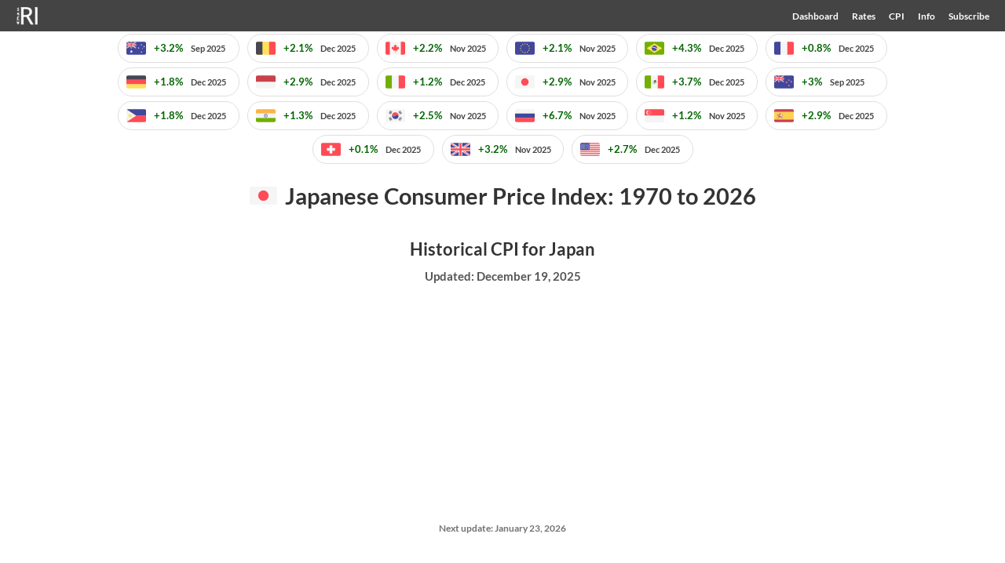

--- FILE ---
content_type: text/html; charset=utf-8
request_url: https://www.rateinflation.com/consumer-price-index/japan-historical-cpi/
body_size: 12058
content:
<!DOCTYPE html><html lang="en"><head><meta charSet="utf-8"/><meta http-equiv="x-ua-compatible" content="ie=edge"/><meta name="viewport" content="width=device-width, initial-scale=1, shrink-to-fit=no"/><style id="typography.js">html{font-family:sans-serif;-ms-text-size-adjust:100%;-webkit-text-size-adjust:100%}body{margin:0}article,aside,details,figcaption,figure,footer,header,main,menu,nav,section,summary{display:block}audio,canvas,progress,video{display:inline-block}audio:not([controls]){display:none;height:0}progress{vertical-align:baseline}[hidden],template{display:none}a{background-color:transparent;-webkit-text-decoration-skip:objects}a:active,a:hover{outline-width:0}abbr[title]{border-bottom:none;text-decoration:underline;text-decoration:underline dotted}b,strong{font-weight:inherit;font-weight:bolder}dfn{font-style:italic}h1{font-size:2em;margin:.67em 0}mark{background-color:#ff0;color:#000}small{font-size:80%}sub,sup{font-size:75%;line-height:0;position:relative;vertical-align:baseline}sub{bottom:-.25em}sup{top:-.5em}img{border-style:none}svg:not(:root){overflow:hidden}code,kbd,pre,samp{font-family:monospace,monospace;font-size:1em}figure{margin:1em 40px}hr{box-sizing:content-box;height:0;overflow:visible}button,input,optgroup,select,textarea{font:inherit;margin:0}optgroup{font-weight:700}button,input{overflow:visible}button,select{text-transform:none}[type=reset],[type=submit],button,html [type=button]{-webkit-appearance:button}[type=button]::-moz-focus-inner,[type=reset]::-moz-focus-inner,[type=submit]::-moz-focus-inner,button::-moz-focus-inner{border-style:none;padding:0}[type=button]:-moz-focusring,[type=reset]:-moz-focusring,[type=submit]:-moz-focusring,button:-moz-focusring{outline:1px dotted ButtonText}fieldset{border:1px solid silver;margin:0 2px;padding:.35em .625em .75em}legend{box-sizing:border-box;color:inherit;display:table;max-width:100%;padding:0;white-space:normal}textarea{overflow:auto}[type=checkbox],[type=radio]{box-sizing:border-box;padding:0}[type=number]::-webkit-inner-spin-button,[type=number]::-webkit-outer-spin-button{height:auto}[type=search]{-webkit-appearance:textfield;outline-offset:-2px}[type=search]::-webkit-search-cancel-button,[type=search]::-webkit-search-decoration{-webkit-appearance:none}::-webkit-input-placeholder{color:inherit;opacity:.54}::-webkit-file-upload-button{-webkit-appearance:button;font:inherit}html{font:112.5%/1.61 'Lato',sans-serif;box-sizing:border-box;overflow-y:scroll;}*{box-sizing:inherit;}*:before{box-sizing:inherit;}*:after{box-sizing:inherit;}body{color:hsla(0,0%,0%,0.8);font-family:'Lato',sans-serif;font-weight:400;word-wrap:break-word;font-kerning:normal;-moz-font-feature-settings:"kern", "liga", "clig", "calt";-ms-font-feature-settings:"kern", "liga", "clig", "calt";-webkit-font-feature-settings:"kern", "liga", "clig", "calt";font-feature-settings:"kern", "liga", "clig", "calt";}img{max-width:100%;margin-left:0;margin-right:0;margin-top:0;padding-bottom:0;padding-left:0;padding-right:0;padding-top:0;margin-bottom:1.61rem;}h1{margin-left:0;margin-right:0;margin-top:0;padding-bottom:0;padding-left:0;padding-right:0;padding-top:0;margin-bottom:1.61rem;color:inherit;font-family:'Lato',sans-serif;font-weight:700;text-rendering:optimizeLegibility;font-size:1.618rem;line-height:1.1;}h2{margin-left:0;margin-right:0;margin-top:0;padding-bottom:0;padding-left:0;padding-right:0;padding-top:0;margin-bottom:1.61rem;color:inherit;font-family:'Lato',sans-serif;font-weight:700;text-rendering:optimizeLegibility;font-size:1.33471rem;line-height:1.1;}h3{margin-left:0;margin-right:0;margin-top:0;padding-bottom:0;padding-left:0;padding-right:0;padding-top:0;margin-bottom:1.61rem;color:inherit;font-family:'Lato',sans-serif;font-weight:700;text-rendering:optimizeLegibility;font-size:1.21225rem;line-height:1.1;}h4{margin-left:0;margin-right:0;margin-top:0;padding-bottom:0;padding-left:0;padding-right:0;padding-top:0;margin-bottom:1.61rem;color:inherit;font-family:'Lato',sans-serif;font-weight:700;text-rendering:optimizeLegibility;font-size:1rem;line-height:1.1;}h5{margin-left:0;margin-right:0;margin-top:0;padding-bottom:0;padding-left:0;padding-right:0;padding-top:0;margin-bottom:1.61rem;color:inherit;font-family:'Lato',sans-serif;font-weight:700;text-rendering:optimizeLegibility;font-size:0.90825rem;line-height:1.1;}h6{margin-left:0;margin-right:0;margin-top:0;padding-bottom:0;padding-left:0;padding-right:0;padding-top:0;margin-bottom:1.61rem;color:inherit;font-family:'Lato',sans-serif;font-weight:700;text-rendering:optimizeLegibility;font-size:0.86558rem;line-height:1.1;}hgroup{margin-left:0;margin-right:0;margin-top:0;padding-bottom:0;padding-left:0;padding-right:0;padding-top:0;margin-bottom:1.61rem;}ul{margin-left:1.61rem;margin-right:0;margin-top:0;padding-bottom:0;padding-left:0;padding-right:0;padding-top:0;margin-bottom:1.61rem;list-style-position:outside;list-style-image:none;}ol{margin-left:1.61rem;margin-right:0;margin-top:0;padding-bottom:0;padding-left:0;padding-right:0;padding-top:0;margin-bottom:1.61rem;list-style-position:outside;list-style-image:none;}dl{margin-left:0;margin-right:0;margin-top:0;padding-bottom:0;padding-left:0;padding-right:0;padding-top:0;margin-bottom:1.61rem;}dd{margin-left:0;margin-right:0;margin-top:0;padding-bottom:0;padding-left:0;padding-right:0;padding-top:0;margin-bottom:1.61rem;}p{margin-left:0;margin-right:0;margin-top:0;padding-bottom:0;padding-left:0;padding-right:0;padding-top:0;margin-bottom:1.61rem;}figure{margin-left:0;margin-right:0;margin-top:0;padding-bottom:0;padding-left:0;padding-right:0;padding-top:0;margin-bottom:1.61rem;}pre{margin-left:0;margin-right:0;margin-top:0;padding-bottom:0;padding-left:0;padding-right:0;padding-top:0;margin-bottom:1.61rem;font-size:0.85rem;line-height:1.61rem;}table{margin-left:0;margin-right:0;margin-top:0;padding-bottom:0;padding-left:0;padding-right:0;padding-top:0;margin-bottom:1.61rem;font-size:1rem;line-height:1.61rem;border-collapse:collapse;width:100%;}fieldset{margin-left:0;margin-right:0;margin-top:0;padding-bottom:0;padding-left:0;padding-right:0;padding-top:0;margin-bottom:1.61rem;}blockquote{margin-left:1.61rem;margin-right:1.61rem;margin-top:0;padding-bottom:0;padding-left:0;padding-right:0;padding-top:0;margin-bottom:1.61rem;}form{margin-left:0;margin-right:0;margin-top:0;padding-bottom:0;padding-left:0;padding-right:0;padding-top:0;margin-bottom:1.61rem;}noscript{margin-left:0;margin-right:0;margin-top:0;padding-bottom:0;padding-left:0;padding-right:0;padding-top:0;margin-bottom:1.61rem;}iframe{margin-left:0;margin-right:0;margin-top:0;padding-bottom:0;padding-left:0;padding-right:0;padding-top:0;margin-bottom:1.61rem;}hr{margin-left:0;margin-right:0;margin-top:0;padding-bottom:0;padding-left:0;padding-right:0;padding-top:0;margin-bottom:calc(1.61rem - 1px);background:hsla(0,0%,0%,0.2);border:none;height:1px;}address{margin-left:0;margin-right:0;margin-top:0;padding-bottom:0;padding-left:0;padding-right:0;padding-top:0;margin-bottom:1.61rem;}b{font-weight:700;}strong{font-weight:700;}dt{font-weight:700;}th{font-weight:700;}li{margin-bottom:calc(1.61rem / 2);}ol li{padding-left:0;}ul li{padding-left:0;}li > ol{margin-left:1.61rem;margin-bottom:calc(1.61rem / 2);margin-top:calc(1.61rem / 2);}li > ul{margin-left:1.61rem;margin-bottom:calc(1.61rem / 2);margin-top:calc(1.61rem / 2);}blockquote *:last-child{margin-bottom:0;}li *:last-child{margin-bottom:0;}p *:last-child{margin-bottom:0;}li > p{margin-bottom:calc(1.61rem / 2);}code{font-size:0.85rem;line-height:1.61rem;}kbd{font-size:0.85rem;line-height:1.61rem;}samp{font-size:0.85rem;line-height:1.61rem;}abbr{border-bottom:1px dotted hsla(0,0%,0%,0.5);cursor:help;}acronym{border-bottom:1px dotted hsla(0,0%,0%,0.5);cursor:help;}abbr[title]{border-bottom:1px dotted hsla(0,0%,0%,0.5);cursor:help;text-decoration:none;}thead{text-align:left;}td,th{text-align:left;border-bottom:1px solid hsla(0,0%,0%,0.12);font-feature-settings:"tnum";-moz-font-feature-settings:"tnum";-ms-font-feature-settings:"tnum";-webkit-font-feature-settings:"tnum";padding-left:1.07333rem;padding-right:1.07333rem;padding-top:0.805rem;padding-bottom:calc(0.805rem - 1px);}th:first-child,td:first-child{padding-left:0;}th:last-child,td:last-child{padding-right:0;}</style><title>Japan historical consumer price index (CPI) - 1970 to 2026. | Inflation Rate and Consumer Price Index</title><meta name="description" content="Historical Consumer Price Index (CPI) from 1970 to 2026 for Japan."/><meta property="og:title" content="Japan historical consumer price index (CPI) - 1970 to 2026."/><meta property="og:description" content="Historical Consumer Price Index (CPI) from 1970 to 2026 for Japan."/><meta property="og:type" content="website"/><link rel="icon" href="/favicon-32x32.png?v=c3d35ea3329b1d647ad8f03e2ef79217" type="image/png"/><link rel="manifest" href="/manifest.webmanifest" crossorigin="anonymous"/><meta name="theme-color" content="#a4c2e3"/><link rel="apple-touch-icon" sizes="48x48" href="/icons/icon-48x48.png?v=c3d35ea3329b1d647ad8f03e2ef79217"/><link rel="apple-touch-icon" sizes="72x72" href="/icons/icon-72x72.png?v=c3d35ea3329b1d647ad8f03e2ef79217"/><link rel="apple-touch-icon" sizes="96x96" href="/icons/icon-96x96.png?v=c3d35ea3329b1d647ad8f03e2ef79217"/><link rel="apple-touch-icon" sizes="144x144" href="/icons/icon-144x144.png?v=c3d35ea3329b1d647ad8f03e2ef79217"/><link rel="apple-touch-icon" sizes="192x192" href="/icons/icon-192x192.png?v=c3d35ea3329b1d647ad8f03e2ef79217"/><link rel="apple-touch-icon" sizes="256x256" href="/icons/icon-256x256.png?v=c3d35ea3329b1d647ad8f03e2ef79217"/><link rel="apple-touch-icon" sizes="384x384" href="/icons/icon-384x384.png?v=c3d35ea3329b1d647ad8f03e2ef79217"/><link rel="apple-touch-icon" sizes="512x512" href="/icons/icon-512x512.png?v=c3d35ea3329b1d647ad8f03e2ef79217"/><link rel="sitemap" type="application/xml" href="/sitemap.xml"/><link rel="alternate" type="application/rss+xml" title="Inflation Rates and CPI" href="https://feeds.feedburner.com/Inflation-Rate" /><link rel="preload" as="font" type="font/woff2" crossorigin="anonymous" href="/static/webfonts/s/lato/v25/S6uyw4BMUTPHjx4wXg.woff2"/><link rel="preload" as="font" type="font/woff2" crossorigin="anonymous" href="/static/webfonts/s/lato/v25/S6u9w4BMUTPHh6UVSwiPGQ.woff2"/><style>@font-face{font-family:Lato;font-style:normal;font-weight:400;src:url(/static/webfonts/s/lato/v25/S6uyw4BMUTPHjx4wXg.woff2) format("woff2");font-display:swap}@font-face{font-family:Lato;font-style:normal;font-weight:700;src:url(/static/webfonts/s/lato/v25/S6u9w4BMUTPHh6UVSwiPGQ.woff2) format("woff2");font-display:swap}@font-face{font-family:Lato;font-style:normal;font-weight:400;src:url(/static/webfonts/l/font) format("woff"),url(/static/webfonts/l/font) format("woff");font-display:swap}</style><script>
                if ('serviceWorker' in navigator) {
                  window.addEventListener('load', () => {
                    navigator.serviceWorker.register('/sw.js');
                  });
                }
                </script><script async="" src="https://www.googletagmanager.com/gtag/js?id=G-KDX4C1VGDC"></script><script>
                        window.dataLayer = window.dataLayer || [];
                        function gtag(){dataLayer.push(arguments);}
                        gtag('js', new Date()); 
                        gtag('config', 'G-KDX4C1VGDC');
                      </script><script async="" src="https://pagead2.googlesyndication.com/pagead/js/adsbygoogle.js?client=ca-pub-1399401678267467" crossorigin="anonymous"></script></head><body><div id="___gatsby"><div style="outline:none" tabindex="-1" id="gatsby-focus-wrapper"><header><style data-emotion-css="q0d6z5">.css-q0d6z5{display:-webkit-box;display:-webkit-flex;display:-ms-flexbox;display:flex;-webkit-flex-direction:row;-ms-flex-direction:row;flex-direction:row;-webkit-align-items:center;-webkit-box-align:center;-ms-flex-align:center;align-items:center;position:fixed;top:0;left:0;z-index:9999;width:100%;height:40px;background-color:#444;}</style><div class="css-q0d6z5 e1knqtg20"><style data-emotion-css="h4qgsd">.css-h4qgsd{-webkit-box-flex:1;-webkit-flex-grow:1;-ms-flex-positive:1;flex-grow:1;height:30px;margin-left:1.0875rem;}</style><div class="css-h4qgsd e1knqtg21"><style data-emotion-css="ytumd6">.css-ytumd6{-webkit-text-decoration:none;text-decoration:none;}</style><a aria-label="Inflation Rate and Consumer Price Index" class="css-ytumd6" href="/"><picture><source type="image/webp" srcset="[data-uri]"/><source type="image/png" srcset="[data-uri]"/><img width="30" height="30" src="[data-uri]" alt="Inflation Rate and Consumer Price Index"/></picture></a></div><style data-emotion-css="1t60e4z">.css-1t60e4z{font-size:0.75em;margin-right:1.0875rem;}</style><div class="css-1t60e4z e1knqtg22"><style data-emotion-css="r34zcm">.css-r34zcm{-webkit-text-decoration:none;text-decoration:none;}.css-r34zcm{color:#fff;font-size:0.9em;margin-left:1.4em;}</style><a class="css-r34zcm" href="/">Dashboard</a><a class="css-r34zcm" href="/inflation-rate/">Rates</a><a class="css-r34zcm" href="/consumer-price-index/">CPI</a><a class="css-r34zcm" href="/inflation-information/">Info</a><a class="css-r34zcm" href="/subscribe/">Subscribe</a></div></div></header><style data-emotion-css="1w2kldx">.css-1w2kldx{display:-webkit-box;display:-webkit-flex;display:-ms-flexbox;display:flex;-webkit-flex-flow:row wrap;-ms-flex-flow:row wrap;flex-flow:row wrap;-webkit-box-pack:center;-webkit-justify-content:center;-ms-flex-pack:center;justify-content:center;margin:40px auto;margin-bottom:20px;font-size:0.7em;max-width:1500px;}@media (max-width:1490px){.css-1w2kldx{max-width:1000px;}}</style><div class="css-1w2kldx e1jt4vif0"><style data-emotion-css="1fek8ag">.css-1fek8ag{-webkit-text-decoration:none;text-decoration:none;color:#444;width:250px;}@media (max-width:1490px){.css-1fek8ag{width:165px;}}@media (max-width:980px){.css-1fek8ag{width:105px;}}</style><a class="css-1fek8ag" href="/inflation-rate/australia-inflation-rate/"><style data-emotion-css="d20ulb">.css-d20ulb{display:-webkit-box;display:-webkit-flex;display:-ms-flexbox;display:flex;background-color:#fff;border:1px solid #dfdfdf;border-radius:45px;padding:0px 5px;margin:3px 5px;-webkit-align-items:center;-webkit-box-align:center;-ms-flex-align:center;align-items:center;}.css-d20ulb:hover{background-color:#fafafa;}</style><div class="css-d20ulb e1jt4vif1"><style data-emotion-css="v4tcpn">.css-v4tcpn{padding:5px;height:35px;}</style><div class="css-v4tcpn e1jt4vif2"><svg xmlns="http://www.w3.org/2000/svg" width="25" height="25" viewBox="0 0 24 24" color="currentColor"><use href="/static/flags-sprite-f014025051965db21d0cea4e48e4a85b.svg#AU"></use></svg></div><style data-emotion-css="1uaiqqz">.css-1uaiqqz{padding:5px;width:85px;}@media (max-width:1490px){.css-1uaiqqz{display:none;}}</style><div class="css-1uaiqqz e1jt4vif3">Australia</div><style data-emotion-css="nug1mu">.css-nug1mu{color:darkgreen;}</style><style data-emotion-css="scu7ki">.css-scu7ki{padding:5px;font-weight:bold;color:darkgreen;}</style><div class="css-scu7ki e1jt4vif4">+3.2%</div><style data-emotion-css="i25irk">.css-i25irk{padding:5px;text-transform:capitalize;font-size:0.85em;}@media (max-width:980px){.css-i25irk{display:none;}}</style><div class="css-i25irk e1jt4vif5">sep 2025</div></div></a><a class="css-1fek8ag" href="/inflation-rate/belgium-inflation-rate/"><div class="css-d20ulb e1jt4vif1"><div class="css-v4tcpn e1jt4vif2"><svg xmlns="http://www.w3.org/2000/svg" width="25" height="25" viewBox="0 0 24 24" color="currentColor"><use href="/static/flags-sprite-f014025051965db21d0cea4e48e4a85b.svg#BE"></use></svg></div><div class="css-1uaiqqz e1jt4vif3">Belgium</div><div class="css-scu7ki e1jt4vif4">+2.1%</div><div class="css-i25irk e1jt4vif5">dec 2025</div></div></a><a class="css-1fek8ag" href="/inflation-rate/canada-inflation-rate/"><div class="css-d20ulb e1jt4vif1"><div class="css-v4tcpn e1jt4vif2"><svg xmlns="http://www.w3.org/2000/svg" width="25" height="25" viewBox="0 0 24 24" color="currentColor"><use href="/static/flags-sprite-f014025051965db21d0cea4e48e4a85b.svg#CA"></use></svg></div><div class="css-1uaiqqz e1jt4vif3">Canada</div><div class="css-scu7ki e1jt4vif4">+2.2%</div><div class="css-i25irk e1jt4vif5">nov 2025</div></div></a><a class="css-1fek8ag" href="/inflation-rate/euro-area-inflation-rate/"><div class="css-d20ulb e1jt4vif1"><div class="css-v4tcpn e1jt4vif2"><svg xmlns="http://www.w3.org/2000/svg" width="25" height="25" viewBox="0 0 24 24" color="currentColor"><use href="/static/flags-sprite-f014025051965db21d0cea4e48e4a85b.svg#EU"></use></svg></div><div class="css-1uaiqqz e1jt4vif3">Euro area</div><div class="css-scu7ki e1jt4vif4">+2.1%</div><div class="css-i25irk e1jt4vif5">nov 2025</div></div></a><a class="css-1fek8ag" href="/inflation-rate/brazil-inflation-rate/"><div class="css-d20ulb e1jt4vif1"><div class="css-v4tcpn e1jt4vif2"><svg xmlns="http://www.w3.org/2000/svg" width="25" height="25" viewBox="0 0 24 24" color="currentColor"><use href="/static/flags-sprite-f014025051965db21d0cea4e48e4a85b.svg#BR"></use></svg></div><div class="css-1uaiqqz e1jt4vif3">Brazil</div><div class="css-scu7ki e1jt4vif4">+4.3%</div><div class="css-i25irk e1jt4vif5">dec 2025</div></div></a><a class="css-1fek8ag" href="/inflation-rate/france-inflation-rate/"><div class="css-d20ulb e1jt4vif1"><div class="css-v4tcpn e1jt4vif2"><svg xmlns="http://www.w3.org/2000/svg" width="25" height="25" viewBox="0 0 24 24" color="currentColor"><use href="/static/flags-sprite-f014025051965db21d0cea4e48e4a85b.svg#FR"></use></svg></div><div class="css-1uaiqqz e1jt4vif3">France</div><div class="css-scu7ki e1jt4vif4">+0.8%</div><div class="css-i25irk e1jt4vif5">dec 2025</div></div></a><a class="css-1fek8ag" href="/inflation-rate/germany-inflation-rate/"><div class="css-d20ulb e1jt4vif1"><div class="css-v4tcpn e1jt4vif2"><svg xmlns="http://www.w3.org/2000/svg" width="25" height="25" viewBox="0 0 24 24" color="currentColor"><use href="/static/flags-sprite-f014025051965db21d0cea4e48e4a85b.svg#DE"></use></svg></div><div class="css-1uaiqqz e1jt4vif3">Germany</div><div class="css-scu7ki e1jt4vif4">+1.8%</div><div class="css-i25irk e1jt4vif5">dec 2025</div></div></a><a class="css-1fek8ag" href="/inflation-rate/indonesia-inflation-rate/"><div class="css-d20ulb e1jt4vif1"><div class="css-v4tcpn e1jt4vif2"><svg xmlns="http://www.w3.org/2000/svg" width="25" height="25" viewBox="0 0 24 24" color="currentColor"><use href="/static/flags-sprite-f014025051965db21d0cea4e48e4a85b.svg#ID"></use></svg></div><div class="css-1uaiqqz e1jt4vif3">Indonesia</div><div class="css-scu7ki e1jt4vif4">+2.9%</div><div class="css-i25irk e1jt4vif5">dec 2025</div></div></a><a class="css-1fek8ag" href="/inflation-rate/italy-inflation-rate/"><div class="css-d20ulb e1jt4vif1"><div class="css-v4tcpn e1jt4vif2"><svg xmlns="http://www.w3.org/2000/svg" width="25" height="25" viewBox="0 0 24 24" color="currentColor"><use href="/static/flags-sprite-f014025051965db21d0cea4e48e4a85b.svg#IT"></use></svg></div><div class="css-1uaiqqz e1jt4vif3">Italy</div><div class="css-scu7ki e1jt4vif4">+1.2%</div><div class="css-i25irk e1jt4vif5">dec 2025</div></div></a><a class="css-1fek8ag" href="/inflation-rate/japan-inflation-rate/"><div class="css-d20ulb e1jt4vif1"><div class="css-v4tcpn e1jt4vif2"><svg xmlns="http://www.w3.org/2000/svg" width="25" height="25" viewBox="0 0 24 24" color="currentColor"><use href="/static/flags-sprite-f014025051965db21d0cea4e48e4a85b.svg#JP"></use></svg></div><div class="css-1uaiqqz e1jt4vif3">Japan</div><div class="css-scu7ki e1jt4vif4">+2.9%</div><div class="css-i25irk e1jt4vif5">nov 2025</div></div></a><a class="css-1fek8ag" href="/inflation-rate/mexico-inflation-rate/"><div class="css-d20ulb e1jt4vif1"><div class="css-v4tcpn e1jt4vif2"><svg xmlns="http://www.w3.org/2000/svg" width="25" height="25" viewBox="0 0 24 24" color="currentColor"><use href="/static/flags-sprite-f014025051965db21d0cea4e48e4a85b.svg#MX"></use></svg></div><div class="css-1uaiqqz e1jt4vif3">Mexico</div><div class="css-scu7ki e1jt4vif4">+3.7%</div><div class="css-i25irk e1jt4vif5">dec 2025</div></div></a><a class="css-1fek8ag" href="/inflation-rate/new-zealand-inflation-rate/"><div class="css-d20ulb e1jt4vif1"><div class="css-v4tcpn e1jt4vif2"><svg xmlns="http://www.w3.org/2000/svg" width="25" height="25" viewBox="0 0 24 24" color="currentColor"><use href="/static/flags-sprite-f014025051965db21d0cea4e48e4a85b.svg#NZ"></use></svg></div><div class="css-1uaiqqz e1jt4vif3">New Zealand</div><div class="css-scu7ki e1jt4vif4">+3%</div><div class="css-i25irk e1jt4vif5">sep 2025</div></div></a><a class="css-1fek8ag" href="/inflation-rate/philippines-inflation-rate/"><div class="css-d20ulb e1jt4vif1"><div class="css-v4tcpn e1jt4vif2"><svg xmlns="http://www.w3.org/2000/svg" width="25" height="25" viewBox="0 0 24 24" color="currentColor"><use href="/static/flags-sprite-f014025051965db21d0cea4e48e4a85b.svg#PH"></use></svg></div><div class="css-1uaiqqz e1jt4vif3">Philippines</div><div class="css-scu7ki e1jt4vif4">+1.8%</div><div class="css-i25irk e1jt4vif5">dec 2025</div></div></a><a class="css-1fek8ag" href="/inflation-rate/india-inflation-rate/"><div class="css-d20ulb e1jt4vif1"><div class="css-v4tcpn e1jt4vif2"><svg xmlns="http://www.w3.org/2000/svg" width="25" height="25" viewBox="0 0 24 24" color="currentColor"><use href="/static/flags-sprite-f014025051965db21d0cea4e48e4a85b.svg#IN"></use></svg></div><div class="css-1uaiqqz e1jt4vif3">India</div><div class="css-scu7ki e1jt4vif4">+1.3%</div><div class="css-i25irk e1jt4vif5">dec 2025</div></div></a><a class="css-1fek8ag" href="/inflation-rate/korea-inflation-rate/"><div class="css-d20ulb e1jt4vif1"><div class="css-v4tcpn e1jt4vif2"><svg xmlns="http://www.w3.org/2000/svg" width="25" height="25" viewBox="0 0 24 24" color="currentColor"><use href="/static/flags-sprite-f014025051965db21d0cea4e48e4a85b.svg#KR"></use></svg></div><div class="css-1uaiqqz e1jt4vif3">South Korea</div><div class="css-scu7ki e1jt4vif4">+2.5%</div><div class="css-i25irk e1jt4vif5">nov 2025</div></div></a><a class="css-1fek8ag" href="/inflation-rate/russia-inflation-rate/"><div class="css-d20ulb e1jt4vif1"><div class="css-v4tcpn e1jt4vif2"><svg xmlns="http://www.w3.org/2000/svg" width="25" height="25" viewBox="0 0 24 24" color="currentColor"><use href="/static/flags-sprite-f014025051965db21d0cea4e48e4a85b.svg#RU"></use></svg></div><div class="css-1uaiqqz e1jt4vif3">Russia</div><div class="css-scu7ki e1jt4vif4">+6.7%</div><div class="css-i25irk e1jt4vif5">nov 2025</div></div></a><a class="css-1fek8ag" href="/inflation-rate/singapore-inflation-rate/"><div class="css-d20ulb e1jt4vif1"><div class="css-v4tcpn e1jt4vif2"><svg xmlns="http://www.w3.org/2000/svg" width="25" height="25" viewBox="0 0 24 24" color="currentColor"><use href="/static/flags-sprite-f014025051965db21d0cea4e48e4a85b.svg#SG"></use></svg></div><div class="css-1uaiqqz e1jt4vif3">Singapore</div><div class="css-scu7ki e1jt4vif4">+1.2%</div><div class="css-i25irk e1jt4vif5">nov 2025</div></div></a><a class="css-1fek8ag" href="/inflation-rate/spain-inflation-rate/"><div class="css-d20ulb e1jt4vif1"><div class="css-v4tcpn e1jt4vif2"><svg xmlns="http://www.w3.org/2000/svg" width="25" height="25" viewBox="0 0 24 24" color="currentColor"><use href="/static/flags-sprite-f014025051965db21d0cea4e48e4a85b.svg#ES"></use></svg></div><div class="css-1uaiqqz e1jt4vif3">Spain</div><div class="css-scu7ki e1jt4vif4">+2.9%</div><div class="css-i25irk e1jt4vif5">dec 2025</div></div></a><a class="css-1fek8ag" href="/inflation-rate/switzerland-inflation-rate/"><div class="css-d20ulb e1jt4vif1"><div class="css-v4tcpn e1jt4vif2"><svg xmlns="http://www.w3.org/2000/svg" width="25" height="25" viewBox="0 0 24 24" color="currentColor"><use href="/static/flags-sprite-f014025051965db21d0cea4e48e4a85b.svg#CH"></use></svg></div><div class="css-1uaiqqz e1jt4vif3">Switzerland</div><div class="css-scu7ki e1jt4vif4">+0.1%</div><div class="css-i25irk e1jt4vif5">dec 2025</div></div></a><a class="css-1fek8ag" href="/inflation-rate/uk-inflation-rate/"><div class="css-d20ulb e1jt4vif1"><div class="css-v4tcpn e1jt4vif2"><svg xmlns="http://www.w3.org/2000/svg" width="25" height="25" viewBox="0 0 24 24" color="currentColor"><use href="/static/flags-sprite-f014025051965db21d0cea4e48e4a85b.svg#UK"></use></svg></div><div class="css-1uaiqqz e1jt4vif3">UK</div><div class="css-scu7ki e1jt4vif4">+3.2%</div><div class="css-i25irk e1jt4vif5">nov 2025</div></div></a><a class="css-1fek8ag" href="/inflation-rate/usa-inflation-rate/"><div class="css-d20ulb e1jt4vif1"><div class="css-v4tcpn e1jt4vif2"><svg xmlns="http://www.w3.org/2000/svg" width="25" height="25" viewBox="0 0 24 24" color="currentColor"><use href="/static/flags-sprite-f014025051965db21d0cea4e48e4a85b.svg#US"></use></svg></div><div class="css-1uaiqqz e1jt4vif3">USA</div><div class="css-scu7ki e1jt4vif4">+2.7%</div><div class="css-i25irk e1jt4vif5">dec 2025</div></div></a></div><style data-emotion-css="fvmu14">.css-fvmu14{margin:0 auto;max-width:960px;min-width:150px;padding:0 1.0875rem 1.45rem;}</style><div class="css-fvmu14 ele5yq20"><style data-emotion-css="411obg">.css-411obg{margin-bottom:1.0874rem;padding-bottom:1.0874rem;text-align:center;}</style><main class="css-411obg ele5yq21"><style data-emotion-css="11mc2aq">.css-11mc2aq{display:-webkit-inline-box;display:-webkit-inline-flex;display:-ms-inline-flexbox;display:inline-flex;-webkit-align-items:end;-webkit-box-align:end;-ms-flex-align:end;align-items:end;max-height:35px;margin-bottom:20px;}</style><div class="css-11mc2aq e1cp7ylr0"><div><svg xmlns="http://www.w3.org/2000/svg" width="35" height="35" viewBox="0 0 24 24" color="currentColor"><use href="/static/flags-sprite-f014025051965db21d0cea4e48e4a85b.svg#JP"></use></svg></div><style data-emotion-css="1csi1lo">.css-1csi1lo{margin:0;margin-bottom:10px;margin-left:10px;line-height:35px;}@media (max-width:775px){.css-1csi1lo{font-size:0.95em;}}@media (max-width:495px){.css-1csi1lo{font-size:0.65em;}}</style><h1 class="css-1csi1lo e1cp7ylr1">Japanese Consumer Price Index: 1970 to 2026</h1></div><style data-emotion-css="19mwau3">.css-19mwau3{font-size:1.2em;margin:20px 0px 10px 0px;}@media (max-width:639px){.css-19mwau3{font-size:0.85em;}}</style><h2 class="css-19mwau3 e1cp7ylr2">Historical CPI for Japan </h2><style data-emotion-css="1cvh44b">.css-1cvh44b{color:#555;font-size:0.85em;-webkit-align-items:baseline;-webkit-box-align:baseline;-ms-flex-align:baseline;align-items:baseline;margin-bottom:40px;}</style><div class="css-1cvh44b ewgn69j0"><div class="css-0 ewgn69j1"><b>Updated</b>: <!-- -->December 19, 2025</div><style data-emotion-css="zsoimm">.css-zsoimm{color:#737272;font-size:0.8em;}</style><div class="css-zsoimm ewgn69j2"><b>Next update</b>: <!-- -->January 23, 2026</div></div><style data-emotion-css="mhbii9">.css-mhbii9{margin:20px 0 40px 0;}</style><div class="css-mhbii9 e1x5eoea0"><style data-emotion-css="6rxk78">.css-6rxk78{font-size:1.1em;color:#555;margin:8px 0;}</style><h3 class="css-6rxk78 e1x5eoea2">Base year: <!-- -->2020=100</h3><style data-emotion-css="8rh80p">.css-8rh80p{font-size:0.78em;table-layout:fixed;width:100%;border-collapse:collapse;border:1px solid #eee;margin-top:15px;}@media (max-width:900px) and (min-width:746px){.css-8rh80p{font-size:0.64em;}}@media (max-width:745px) and (min-width:640px){.css-8rh80p{font-size:0.55em;}}@media (max-width:639px){.css-8rh80p{border-collapse:separate;border-spacing:0 10px;border:none;}}</style><table class="css-8rh80p eyyd7td0"><style data-emotion-css="1ctn0ky">.css-1ctn0ky th{padding:7px;text-align:center;text-transform:capitalize;font-weight:bold;}.css-1ctn0ky th:last-child{width:66px;}@media (max-width:639px){.css-1ctn0ky tr{position:absolute;top:-9999px;left:-9999px;}}</style><thead class="css-1ctn0ky eyyd7td1"><tr><th>Year</th><th>jan</th><th>feb</th><th>mar</th><th>apr</th><th>may</th><th>jun</th><th>jul</th><th>aug</th><th>sep</th><th>oct</th><th>nov</th><th>dec</th><th>Annual</th></tr></thead><style data-emotion-css="1rkiavl">.css-1rkiavl tr:nth-of-type(even){background-color:#eee;}.css-1rkiavl td{padding:2px;text-align:center;}.css-1rkiavl td:first-of-type{font-weight:bold;}.css-1rkiavl td:last-child{border-left:1px solid #ccc;}@media (max-width:639px){.css-1rkiavl td{display:-webkit-box;display:-webkit-flex;display:-ms-flexbox;display:flex;text-align:left;-webkit-box-pack:justify;-webkit-justify-content:space-between;-ms-flex-pack:justify;justify-content:space-between;margin:0 45px 0 30px;}.css-1rkiavl td:first-of-type{font-size:1.5em;padding-top:15px;}.css-1rkiavl td:last-child{border:none;}.css-1rkiavl td:before{width:50%;}.css-1rkiavl td:nth-of-type(1):before{content:'Year';}.css-1rkiavl td:nth-of-type(2):before{content:"January";}.css-1rkiavl td:nth-of-type(3):before{content:"February";}.css-1rkiavl td:nth-of-type(4):before{content:"March";}.css-1rkiavl td:nth-of-type(5):before{content:"April";}.css-1rkiavl td:nth-of-type(6):before{content:"May";}.css-1rkiavl td:nth-of-type(7):before{content:"June";}.css-1rkiavl td:nth-of-type(8):before{content:"July";}.css-1rkiavl td:nth-of-type(9):before{content:"August";}.css-1rkiavl td:nth-of-type(10):before{content:"September";}.css-1rkiavl td:nth-of-type(11):before{content:"October";}.css-1rkiavl td:nth-of-type(12):before{content:"November";}.css-1rkiavl td:nth-of-type(13):before{content:"December";}.css-1rkiavl td:nth-of-type(14):before{content:'Annual';}}</style><tbody class="css-1rkiavl eyyd7td2"><tr><td>2025</td><td>111.2</td><td>110.8</td><td>111.1</td><td>111.5</td><td>111.8</td><td>111.7</td><td>111.9</td><td>112.1</td><td>112.0</td><td>112.8</td><td>113.2</td><td></td><td></td></tr><tr><td>2024</td><td>106.9</td><td>106.9</td><td>107.2</td><td>107.7</td><td>108.1</td><td>108.2</td><td>108.6</td><td>109.1</td><td>108.9</td><td>109.5</td><td>110.0</td><td>110.7</td><td>108.5</td></tr><tr><td>2023</td><td>104.7</td><td>104.0</td><td>104.4</td><td>105.1</td><td>105.1</td><td>105.2</td><td>105.7</td><td>105.9</td><td>106.2</td><td>107.1</td><td>106.9</td><td>106.8</td><td>105.6</td></tr><tr><td>2022</td><td>100.3</td><td>100.7</td><td>101.1</td><td>101.5</td><td>101.8</td><td>101.8</td><td>102.3</td><td>102.7</td><td>103.1</td><td>103.7</td><td>103.9</td><td>104.1</td><td>102.3</td></tr><tr><td>2021</td><td>99.8</td><td>99.8</td><td>99.9</td><td>99.1</td><td>99.4</td><td>99.5</td><td>99.7</td><td>99.7</td><td>100.1</td><td>99.9</td><td>100.1</td><td>100.1</td><td>99.8</td></tr><tr><td>2020</td><td>100.5</td><td>100.3</td><td>100.3</td><td>100.2</td><td>100.1</td><td>99.9</td><td>100.0</td><td>100.1</td><td>99.9</td><td>99.8</td><td>99.5</td><td>99.3</td><td>100.0</td></tr><tr><td>2019</td><td>99.7</td><td>99.7</td><td>99.7</td><td>100.0</td><td>100.0</td><td>99.8</td><td>99.8</td><td>100.0</td><td>100.1</td><td>100.4</td><td>100.5</td><td>100.5</td><td>100.0</td></tr><tr><td>2018</td><td>99.5</td><td>99.5</td><td>99.2</td><td>99.1</td><td>99.3</td><td>99.2</td><td>99.2</td><td>99.8</td><td>99.9</td><td>100.2</td><td>100.0</td><td>99.7</td><td>99.6</td></tr><tr><td>2017</td><td>98.2</td><td>98.1</td><td>98.1</td><td>98.5</td><td>98.6</td><td>98.5</td><td>98.3</td><td>98.5</td><td>98.8</td><td>98.8</td><td>99.1</td><td>99.4</td><td>98.6</td></tr><tr><td>2016</td><td>97.7</td><td>97.8</td><td>97.9</td><td>98.1</td><td>98.2</td><td>98.1</td><td>97.9</td><td>97.9</td><td>98.0</td><td>98.6</td><td>98.6</td><td>98.4</td><td>98.1</td></tr><tr><td>2015</td><td>97.8</td><td>97.6</td><td>97.9</td><td>98.4</td><td>98.7</td><td>98.4</td><td>98.3</td><td>98.4</td><td>98.5</td><td>98.5</td><td>98.1</td><td>98.1</td><td>98.2</td></tr><tr><td>2014</td><td>95.5</td><td>95.5</td><td>95.7</td><td>97.7</td><td>98.1</td><td>98.0</td><td>98.1</td><td>98.3</td><td>98.5</td><td>98.2</td><td>97.9</td><td>97.9</td><td>97.5</td></tr><tr><td>2013</td><td>94.2</td><td>94.0</td><td>94.2</td><td>94.5</td><td>94.6</td><td>94.6</td><td>94.8</td><td>95.1</td><td>95.4</td><td>95.5</td><td>95.5</td><td>95.6</td><td>94.8</td></tr><tr><td>2012</td><td>94.5</td><td>94.7</td><td>95.1</td><td>95.2</td><td>94.9</td><td>94.4</td><td>94.1</td><td>94.3</td><td>94.4</td><td>94.4</td><td>94.1</td><td>94.1</td><td>94.5</td></tr><tr><td>2011</td><td>94.4</td><td>94.4</td><td>94.6</td><td>94.7</td><td>94.7</td><td>94.6</td><td>94.6</td><td>94.7</td><td>94.7</td><td>94.8</td><td>94.2</td><td>94.3</td><td>94.6</td></tr><tr><td>2010</td><td>94.9</td><td>94.9</td><td>95.1</td><td>95.1</td><td>95.1</td><td>94.9</td><td>94.4</td><td>94.5</td><td>94.7</td><td>95.0</td><td>94.7</td><td>94.5</td><td>94.8</td></tr><tr><td>2009</td><td>95.9</td><td>95.6</td><td>95.9</td><td>96.0</td><td>95.8</td><td>95.6</td><td>95.3</td><td>95.6</td><td>95.6</td><td>95.2</td><td>95.0</td><td>94.8</td><td>95.5</td></tr><tr><td>2008</td><td>95.9</td><td>95.7</td><td>96.1</td><td>96.0</td><td>96.8</td><td>97.3</td><td>97.5</td><td>97.8</td><td>97.8</td><td>97.7</td><td>96.8</td><td>96.4</td><td>96.8</td></tr><tr><td>2007</td><td>95.2</td><td>94.7</td><td>95.0</td><td>95.3</td><td>95.6</td><td>95.4</td><td>95.3</td><td>95.8</td><td>95.8</td><td>96.0</td><td>95.9</td><td>96.0</td><td>95.5</td></tr><tr><td>2006</td><td>95.2</td><td>94.9</td><td>95.1</td><td>95.3</td><td>95.6</td><td>95.6</td><td>95.3</td><td>96.0</td><td>96.0</td><td>95.8</td><td>95.3</td><td>95.4</td><td>95.5</td></tr><tr><td>2005</td><td>95.3</td><td>95.0</td><td>95.3</td><td>95.4</td><td>95.5</td><td>95.1</td><td>95.0</td><td>95.1</td><td>95.4</td><td>95.4</td><td>95.0</td><td>95.1</td><td>95.2</td></tr><tr><td>2004</td><td>95.1</td><td>95.1</td><td>95.3</td><td>95.3</td><td>95.4</td><td>95.6</td><td>95.3</td><td>95.4</td><td>95.7</td><td>96.2</td><td>96.0</td><td>95.5</td><td>95.5</td></tr><tr><td>2003</td><td>95.4</td><td>95.1</td><td>95.4</td><td>95.7</td><td>95.9</td><td>95.6</td><td>95.4</td><td>95.6</td><td>95.7</td><td>95.7</td><td>95.2</td><td>95.3</td><td>95.5</td></tr><tr><td>2002</td><td>95.8</td><td>95.3</td><td>95.5</td><td>95.8</td><td>96.1</td><td>96.0</td><td>95.6</td><td>95.9</td><td>95.9</td><td>95.7</td><td>95.7</td><td>95.7</td><td>95.8</td></tr><tr><td>2001</td><td>97.1</td><td>96.8</td><td>96.7</td><td>96.8</td><td>96.9</td><td>96.7</td><td>96.4</td><td>96.7</td><td>96.6</td><td>96.6</td><td>96.1</td><td>96.0</td><td>96.6</td></tr><tr><td>2000</td><td>97.4</td><td>97.1</td><td>97.3</td><td>97.5</td><td>97.6</td><td>97.4</td><td>97.1</td><td>97.4</td><td>97.3</td><td>97.3</td><td>97.0</td><td>97.1</td><td>97.3</td></tr><tr><td>1999</td><td>98.1</td><td>97.7</td><td>97.8</td><td>98.3</td><td>98.3</td><td>98.0</td><td>97.6</td><td>97.9</td><td>98.2</td><td>98.4</td><td>97.8</td><td>97.5</td><td>98.0</td></tr><tr><td>1998</td><td>97.9</td><td>97.8</td><td>98.2</td><td>98.4</td><td>98.7</td><td>98.3</td><td>97.7</td><td>97.6</td><td>98.4</td><td>99.1</td><td>99.0</td><td>98.6</td><td>98.3</td></tr><tr><td>1997</td><td>96.2</td><td>96.0</td><td>96.1</td><td>98.0</td><td>98.2</td><td>98.2</td><td>97.8</td><td>97.9</td><td>98.6</td><td>98.9</td><td>98.2</td><td>98.0</td><td>97.7</td></tr><tr><td>1996</td><td>95.6</td><td>95.4</td><td>95.6</td><td>96.2</td><td>96.4</td><td>96.1</td><td>96.0</td><td>95.9</td><td>96.3</td><td>96.5</td><td>96.2</td><td>96.3</td><td>96.0</td></tr><tr><td>1995</td><td>96.1</td><td>95.8</td><td>95.7</td><td>96.0</td><td>96.2</td><td>96.1</td><td>95.6</td><td>95.7</td><td>96.3</td><td>96.0</td><td>95.7</td><td>95.7</td><td>95.9</td></tr><tr><td>1994</td><td>95.5</td><td>95.5</td><td>96.0</td><td>96.2</td><td>96.3</td><td>95.9</td><td>95.4</td><td>95.9</td><td>96.2</td><td>96.6</td><td>96.3</td><td>96.1</td><td>96.0</td></tr><tr><td>1993</td><td>94.4</td><td>94.5</td><td>94.7</td><td>95.4</td><td>95.4</td><td>95.4</td><td>95.6</td><td>95.9</td><td>96.0</td><td>95.9</td><td>95.4</td><td>95.4</td><td>95.3</td></tr><tr><td>1992</td><td>93.2</td><td>93.1</td><td>93.6</td><td>94.6</td><td>94.6</td><td>94.6</td><td>93.8</td><td>94.1</td><td>94.6</td><td>94.6</td><td>94.5</td><td>94.5</td><td>94.2</td></tr><tr><td>1991</td><td>91.6</td><td>91.3</td><td>91.8</td><td>92.3</td><td>92.8</td><td>92.4</td><td>92.3</td><td>92.5</td><td>92.7</td><td>93.7</td><td>93.8</td><td>93.4</td><td>92.6</td></tr><tr><td>1990</td><td>88.1</td><td>88.2</td><td>88.5</td><td>89.3</td><td>89.7</td><td>89.4</td><td>89.2</td><td>89.5</td><td>90.2</td><td>91.2</td><td>91.1</td><td>91.0</td><td>89.6</td></tr><tr><td>1989</td><td>85.3</td><td>85.0</td><td>85.4</td><td>86.9</td><td>87.4</td><td>87.4</td><td>87.2</td><td>87.1</td><td>87.9</td><td>88.5</td><td>87.6</td><td>87.7</td><td>87.0</td></tr><tr><td>1988</td><td>84.3</td><td>84.2</td><td>84.5</td><td>84.9</td><td>85.0</td><td>84.8</td><td>84.7</td><td>84.9</td><td>85.6</td><td>86.0</td><td>85.7</td><td>85.4</td><td>85.0</td></tr><tr><td>1987</td><td>83.6</td><td>83.6</td><td>83.9</td><td>84.7</td><td>84.8</td><td>84.7</td><td>84.3</td><td>84.3</td><td>85.1</td><td>85.1</td><td>84.7</td><td>84.6</td><td>84.5</td></tr><tr><td>1986</td><td>84.5</td><td>84.4</td><td>84.3</td><td>84.6</td><td>84.8</td><td>84.4</td><td>84.2</td><td>84.0</td><td>84.4</td><td>84.5</td><td>84.1</td><td>83.9</td><td>84.3</td></tr><tr><td>1985</td><td>83.2</td><td>82.9</td><td>83.2</td><td>83.8</td><td>83.9</td><td>83.9</td><td>84.1</td><td>83.9</td><td>84.0</td><td>84.8</td><td>84.1</td><td>84.2</td><td>83.8</td></tr><tr><td>1984</td><td>81.1</td><td>81.6</td><td>81.7</td><td>81.9</td><td>82.5</td><td>81.9</td><td>82.1</td><td>81.4</td><td>82.7</td><td>83.2</td><td>82.8</td><td>83.0</td><td>82.2</td></tr><tr><td>1983</td><td>79.6</td><td>79.3</td><td>79.7</td><td>80.1</td><td>80.9</td><td>80.4</td><td>80.1</td><td>79.9</td><td>80.8</td><td>81.5</td><td>81.1</td><td>80.8</td><td>80.3</td></tr><tr><td>1982</td><td>77.9</td><td>77.8</td><td>77.9</td><td>78.5</td><td>78.8</td><td>78.8</td><td>78.3</td><td>78.9</td><td>80.1</td><td>80.3</td><td>79.6</td><td>79.5</td><td>78.9</td></tr><tr><td>1981</td><td>75.5</td><td>75.4</td><td>75.6</td><td>76.2</td><td>76.9</td><td>77.0</td><td>76.8</td><td>76.5</td><td>77.6</td><td>77.9</td><td>77.8</td><td>77.9</td><td>76.8</td></tr><tr><td>1980</td><td>70.3</td><td>70.9</td><td>71.3</td><td>72.6</td><td>73.2</td><td>73.5</td><td>73.6</td><td>73.4</td><td>74.6</td><td>74.8</td><td>74.9</td><td>74.7</td><td>73.1</td></tr><tr><td>1979</td><td>66.0</td><td>65.8</td><td>66.4</td><td>67.2</td><td>67.8</td><td>67.9</td><td>68.5</td><td>67.8</td><td>68.7</td><td>69.5</td><td>69.2</td><td>69.7</td><td>67.9</td></tr><tr><td>1978</td><td>63.7</td><td>64.1</td><td>64.6</td><td>65.3</td><td>65.7</td><td>65.4</td><td>65.6</td><td>65.8</td><td>66.5</td><td>66.6</td><td>66.0</td><td>65.9</td><td>65.4</td></tr><tr><td>1977</td><td>60.9</td><td>61.3</td><td>61.6</td><td>62.6</td><td>63.2</td><td>63.0</td><td>62.8</td><td>62.9</td><td>63.9</td><td>64.3</td><td>63.6</td><td>63.5</td><td>62.8</td></tr><tr><td>1976</td><td>55.7</td><td>56.1</td><td>56.3</td><td>57.6</td><td>57.8</td><td>57.9</td><td>58.3</td><td>57.9</td><td>59.4</td><td>59.7</td><td>59.7</td><td>60.4</td><td>58.1</td></tr><tr><td>1975</td><td>51.2</td><td>51.3</td><td>51.7</td><td>52.6</td><td>52.9</td><td>52.9</td><td>53.1</td><td>52.9</td><td>54.1</td><td>54.9</td><td>54.7</td><td>54.7</td><td>53.1</td></tr><tr><td>1974</td><td>43.6</td><td>45.0</td><td>45.3</td><td>46.4</td><td>46.6</td><td>46.9</td><td>47.8</td><td>48.3</td><td>49.0</td><td>50.1</td><td>50.5</td><td>50.6</td><td>47.5</td></tr><tr><td>1973</td><td>35.7</td><td>36.0</td><td>36.9</td><td>37.6</td><td>38.2</td><td>38.3</td><td>38.6</td><td>38.9</td><td>40.0</td><td>40.2</td><td>40.5</td><td>41.8</td><td>38.6</td></tr><tr><td>1972</td><td>33.5</td><td>33.7</td><td>34.0</td><td>34.4</td><td>34.5</td><td>34.5</td><td>34.5</td><td>34.8</td><td>35.0</td><td>35.2</td><td>35.1</td><td>35.4</td><td>34.6</td></tr><tr><td>1971</td><td>32.2</td><td>32.2</td><td>32.3</td><td>32.7</td><td>32.8</td><td>32.9</td><td>32.9</td><td>32.9</td><td>33.7</td><td>33.8</td><td>33.5</td><td>33.5</td><td>32.9</td></tr><tr><td>1970</td><td>30.3</td><td>30.3</td><td>30.6</td><td>30.9</td><td>30.8</td><td>30.8</td><td>30.8</td><td>30.7</td><td>31.2</td><td>31.7</td><td>31.7</td><td>31.9</td><td>31.0</td></tr></tbody></table></div><style data-emotion-css="1bhi6k3">.css-1bhi6k3 div{margin-bottom:8px;}</style><div class="css-1bhi6k3 e1x5eoea7"><style data-emotion-css="1q1flgl">.css-1q1flgl{font-size:1.1em;color:#555;margin:8px 0;}@media (max-width:639px){.css-1q1flgl{font-size:0.85em;}}</style><h3 class="css-1q1flgl e1x5eoea1">Additional resources</h3><div><a href="/inflation-rate/japan-inflation-rate/">Japan<!-- --> inflation rate</a></div><div><a href="/inflation-rate/japan-historical-inflation-rate/">Historical inflation rates for <!-- -->Japan</a></div><div><a href="/inflation-rate/japan-inflation-rate/">Latest CPI data for <!-- -->Japan</a></div></div><style data-emotion-css="cnswfg">.css-cnswfg{margin-top:25px;font-size:0.75em;}</style><div class="css-cnswfg e1x5eoea8">The CPI for <!-- -->Japan<!-- --> is calculated and issued by:<!-- --> <a href="https://www.stat.go.jp">Statistics Bureau of Japan</a>. CPI data is calculated and issued <!-- -->monthly<!-- -->.</div></main><style data-emotion-css="15b2rei">.css-15b2rei{border-top:1px solid #eee;padding-top:1.0874rem;clear:both;font-size:0.85rem;}</style><footer class="css-15b2rei ele5yq22"><a href="/about">About</a><style data-emotion-css="146q31f">.css-146q31f{float:right;}</style><div class="css-146q31f ele5yq23">© <!-- -->2026<!-- -->, RI</div><style data-emotion-css="u0d9sn">.css-u0d9sn{font-size:0.75em;text-align:right;margin-top:5px;color:#333;}</style><div class="css-u0d9sn ele5yq24">Icons made by<!-- --> <style data-emotion-css="1nghzt0">.css-1nghzt0{color:#333;-webkit-text-decoration:none;text-decoration:none;}.css-1nghzt0:hover,.css-1nghzt0:focus,.css-1nghzt0:visited,.css-1nghzt0:active{color:#333;}</style><a href="https://www.flaticon.com/authors/freepik" title="Freepik" class="css-1nghzt0">Freepik</a> <!-- -->from<!-- --> <a href="https://www.flaticon.com/" title="Flaticon" class="css-1nghzt0">www.flaticon.com</a></div></footer></div></div></div><script src="/polyfill-e179101085b07ed5f388.js" nomodule=""></script><script defer src="https://static.cloudflareinsights.com/beacon.min.js/vcd15cbe7772f49c399c6a5babf22c1241717689176015" integrity="sha512-ZpsOmlRQV6y907TI0dKBHq9Md29nnaEIPlkf84rnaERnq6zvWvPUqr2ft8M1aS28oN72PdrCzSjY4U6VaAw1EQ==" data-cf-beacon='{"version":"2024.11.0","token":"0051267ab28046d392406246dc0c7764","r":1,"server_timing":{"name":{"cfCacheStatus":true,"cfEdge":true,"cfExtPri":true,"cfL4":true,"cfOrigin":true,"cfSpeedBrain":true},"location_startswith":null}}' crossorigin="anonymous"></script>
</body></html>

--- FILE ---
content_type: text/html; charset=utf-8
request_url: https://www.google.com/recaptcha/api2/aframe
body_size: 268
content:
<!DOCTYPE HTML><html><head><meta http-equiv="content-type" content="text/html; charset=UTF-8"></head><body><script nonce="jIX6JSgpv-3ulDhsGTBGkQ">/** Anti-fraud and anti-abuse applications only. See google.com/recaptcha */ try{var clients={'sodar':'https://pagead2.googlesyndication.com/pagead/sodar?'};window.addEventListener("message",function(a){try{if(a.source===window.parent){var b=JSON.parse(a.data);var c=clients[b['id']];if(c){var d=document.createElement('img');d.src=c+b['params']+'&rc='+(localStorage.getItem("rc::a")?sessionStorage.getItem("rc::b"):"");window.document.body.appendChild(d);sessionStorage.setItem("rc::e",parseInt(sessionStorage.getItem("rc::e")||0)+1);localStorage.setItem("rc::h",'1768800872652');}}}catch(b){}});window.parent.postMessage("_grecaptcha_ready", "*");}catch(b){}</script></body></html>

--- FILE ---
content_type: image/svg+xml
request_url: https://www.rateinflation.com/static/flags-sprite-f014025051965db21d0cea4e48e4a85b.svg
body_size: 6988
content:
<svg aria-hidden="true" style="position: absolute; width: 0; height: 0; overflow: hidden;" version="1.1" xmlns="http://www.w3.org/2000/svg" xmlns:xlink="http://www.w3.org/1999/xlink">
<defs>
<symbol id="AU" viewBox="0 0 32 32">
<path fill="#41479b" style="fill: var(--color4, #41479b)" d="M29.603 5.517h-27.207c-1.324 0-2.397 1.073-2.397 2.397v16.172c0 1.324 1.073 2.397 2.397 2.397h27.207c1.324 0 2.397-1.073 2.397-2.397v-16.172c0-1.324-1.073-2.397-2.397-2.397z"></path>
<path fill="#f5f5f5" style="fill: var(--color2, #f5f5f5)" d="M0.552 16h0.958l5.111-3.348v3.348h2.759v-3.348l5.111 3.348h0.958c0.305 0 0.552-0.247 0.552-0.552v-0.438l-4.385-2.873h4.385v-2.759h-4.385l4.385-2.873v-0.438c0-0.305-0.247-0.552-0.552-0.552h-0.958l-5.111 3.348v-3.348h-2.759v3.348l-4.943-3.239c-0.577 0.181-1.060 0.575-1.357 1.090l4.064 2.663h-4.385v2.759h4.385l-4.385 2.873v0.438c0 0.305 0.247 0.552 0.552 0.552z"></path>
<path fill="#ff4b55" style="fill: var(--color3, #ff4b55)" d="M16 9.931h-7.172v-4.414h-1.655v4.414h-7.172v1.655h7.172v4.414h1.655v-4.414h7.172z"></path>
<path fill="#ff4b55" style="fill: var(--color3, #ff4b55)" d="M0.514 6.431l4.541 2.948h1.013l-5.156-3.347c-0.148 0.117-0.282 0.251-0.399 0.399z"></path>
<path fill="#ff4b55" style="fill: var(--color3, #ff4b55)" d="M10.393 9.379l5.523-3.585c-0.096-0.162-0.265-0.277-0.468-0.277h-0.119l-5.95 3.862h1.013z"></path>
<path fill="#ff4b55" style="fill: var(--color3, #ff4b55)" d="M5.592 12.138l-5.513 3.579c0.095 0.166 0.267 0.284 0.472 0.284h0.104l5.95-3.862h-1.013z"></path>
<path fill="#ff4b55" style="fill: var(--color3, #ff4b55)" d="M15.991 15.492l-5.167-3.354h-1.013l5.867 3.808c0.176-0.082 0.296-0.252 0.313-0.455z"></path>
<path fill="#f5f5f5" style="fill: var(--color2, #f5f5f5)" d="M8.167 19.008l0.416 1.375 1.335-0.532c0.114-0.045 0.217 0.084 0.148 0.185l-0.815 1.183 1.248 0.712c0.106 0.061 0.069 0.223-0.053 0.231l-1.433 0.1 0.221 1.419c0.019 0.121-0.131 0.193-0.214 0.103l-0.972-1.058-0.972 1.058c-0.083 0.090-0.232 0.018-0.214-0.103l0.221-1.419-1.433-0.1c-0.122-0.009-0.159-0.17-0.053-0.231l1.248-0.712-0.815-1.183c-0.069-0.101 0.034-0.231 0.148-0.185l1.335 0.532 0.416-1.375c0.036-0.117 0.202-0.117 0.237 0z"></path>
<path fill="#f5f5f5" style="fill: var(--color2, #f5f5f5)" d="M24.58 9.233l0.203 0.672 0.652-0.26c0.056-0.022 0.106 0.041 0.072 0.091l-0.398 0.578 0.609 0.348c0.052 0.030 0.034 0.109-0.026 0.113l-0.7 0.049 0.108 0.693c0.009 0.059-0.064 0.094-0.104 0.050l-0.475-0.517-0.475 0.517c-0.041 0.044-0.114 0.009-0.104-0.050l0.108-0.693-0.7-0.049c-0.060-0.004-0.078-0.083-0.026-0.113l0.609-0.348-0.398-0.578c-0.034-0.049 0.017-0.113 0.072-0.091l0.652 0.26 0.203-0.672c0.018-0.057 0.099-0.057 0.116 0z"></path>
<path fill="#f5f5f5" style="fill: var(--color2, #f5f5f5)" d="M20.044 14.388l0.203 0.672 0.652-0.26c0.056-0.022 0.106 0.041 0.072 0.091l-0.398 0.578 0.609 0.348c0.052 0.030 0.034 0.109-0.026 0.113l-0.7 0.049 0.108 0.693c0.009 0.059-0.064 0.094-0.104 0.050l-0.475-0.517-0.475 0.517c-0.041 0.044-0.114 0.009-0.104-0.050l0.108-0.693-0.7-0.049c-0.060-0.004-0.078-0.083-0.026-0.113l0.609-0.348-0.398-0.578c-0.034-0.049 0.017-0.113 0.072-0.091l0.652 0.26 0.203-0.672c0.017-0.057 0.099-0.057 0.116 0z"></path>
<path fill="#f5f5f5" style="fill: var(--color2, #f5f5f5)" d="M28.871 12.181l0.203 0.672 0.652-0.26c0.056-0.022 0.106 0.041 0.072 0.091l-0.398 0.578 0.609 0.348c0.052 0.030 0.034 0.109-0.026 0.113l-0.7 0.049 0.108 0.693c0.009 0.059-0.064 0.094-0.104 0.050l-0.475-0.517-0.475 0.517c-0.041 0.044-0.114 0.009-0.104-0.050l0.108-0.693-0.7-0.049c-0.060-0.004-0.078-0.083-0.026-0.113l0.609-0.348-0.398-0.578c-0.034-0.049 0.017-0.113 0.072-0.091l0.652 0.26 0.203-0.672c0.017-0.057 0.098-0.057 0.116 0z"></path>
<path fill="#f5f5f5" style="fill: var(--color2, #f5f5f5)" d="M24.58 21.008l0.203 0.672 0.652-0.26c0.056-0.022 0.106 0.041 0.072 0.091l-0.398 0.578 0.609 0.348c0.052 0.030 0.034 0.109-0.026 0.113l-0.7 0.049 0.108 0.693c0.009 0.059-0.064 0.094-0.104 0.050l-0.475-0.517-0.475 0.517c-0.041 0.044-0.114 0.009-0.104-0.050l0.108-0.693-0.7-0.049c-0.060-0.004-0.078-0.083-0.026-0.113l0.609-0.348-0.398-0.578c-0.034-0.049 0.017-0.113 0.072-0.091l0.652 0.26 0.203-0.672c0.018-0.057 0.099-0.057 0.116 0z"></path>
<path fill="#f5f5f5" style="fill: var(--color2, #f5f5f5)" d="M26.154 15.595l-0.163 0.49-0.516 0.004c-0.067 0.001-0.095 0.086-0.041 0.125l0.415 0.307-0.156 0.492c-0.020 0.064 0.052 0.116 0.107 0.078l0.42-0.3 0.42 0.3c0.054 0.039 0.127-0.014 0.107-0.078l-0.156-0.492 0.415-0.307c0.054-0.040 0.026-0.125-0.041-0.125l-0.516-0.004-0.163-0.49c-0.021-0.063-0.111-0.063-0.132 0z"></path>
</symbol>
<symbol id="BR" viewBox="0 0 32 32">
<path fill="#73af00" style="fill: var(--color1, #73af00)" d="M29.603 5.517h-27.207c-1.324 0-2.397 1.073-2.397 2.397v16.172c0 1.324 1.073 2.397 2.397 2.397h27.207c1.324 0 2.397-1.073 2.397-2.397v-16.172c0-1.324-1.073-2.397-2.397-2.397z"></path>
<path fill="#ffe15a" style="fill: var(--color2, #ffe15a)" d="M15.713 8.45l-11.629 7.078c-0.353 0.215-0.353 0.728 0 0.943l11.629 7.078c0.176 0.107 0.397 0.107 0.574 0l11.628-7.078c0.353-0.215 0.353-0.728 0-0.943l-11.629-7.078c-0.176-0.107-0.398-0.107-0.574 0z"></path>
<path fill="#41479b" style="fill: var(--color3, #41479b)" d="M20.414 16c0 2.438-1.976 4.414-4.414 4.414s-4.414-1.976-4.414-4.414c0-2.438 1.976-4.414 4.414-4.414s4.414 1.976 4.414 4.414z"></path>
<path fill="#f5f5f5" style="fill: var(--color4, #f5f5f5)" d="M12.213 13.742c-0.208 0.349-0.369 0.727-0.475 1.13 2.447-0.184 6.066 0.5 8.37 2.736 0.15-0.384 0.25-0.793 0.287-1.22-2.379-2.002-5.667-2.714-8.182-2.646z"></path>
<path fill="#f5f5f5" style="fill: var(--color4, #f5f5f5)" d="M16.183 17.506l0.117 0.352 0.371 0.003c0.048 0 0.068 0.062 0.029 0.090l-0.299 0.221 0.112 0.354c0.015 0.046-0.038 0.084-0.077 0.056l-0.302-0.216-0.302 0.216c-0.039 0.028-0.091-0.010-0.077-0.056l0.112-0.354-0.299-0.221c-0.039-0.029-0.019-0.090 0.029-0.090l0.371-0.003 0.118-0.352c0.015-0.046 0.080-0.046 0.095 0z"></path>
<path fill="#f5f5f5" style="fill: var(--color4, #f5f5f5)" d="M17.627 18.418l0.051 0.152 0.16 0.001c0.021 0 0.029 0.027 0.013 0.039l-0.129 0.095 0.048 0.152c0.006 0.020-0.016 0.036-0.033 0.024l-0.13-0.093-0.13 0.093c-0.017 0.012-0.039-0.004-0.033-0.024l0.048-0.152-0.129-0.095c-0.017-0.012-0.008-0.039 0.013-0.039l0.16-0.001 0.051-0.152c0.007-0.020 0.035-0.020 0.041 0z"></path>
<path fill="#f5f5f5" style="fill: var(--color4, #f5f5f5)" d="M15.559 16.837l0.051 0.152 0.16 0.001c0.021 0 0.029 0.027 0.013 0.039l-0.129 0.095 0.048 0.152c0.006 0.020-0.016 0.036-0.033 0.024l-0.13-0.093-0.13 0.093c-0.017 0.012-0.039-0.004-0.033-0.024l0.048-0.152-0.129-0.095c-0.017-0.012-0.008-0.039 0.013-0.039l0.16-0.001 0.051-0.152c0.007-0.020 0.034-0.020 0.041 0z"></path>
<path fill="#f5f5f5" style="fill: var(--color4, #f5f5f5)" d="M12.758 16.653l0.051 0.152 0.16 0.001c0.021 0 0.029 0.027 0.013 0.039l-0.129 0.095 0.048 0.152c0.006 0.020-0.016 0.036-0.033 0.024l-0.13-0.093-0.13 0.093c-0.017 0.012-0.039-0.004-0.033-0.024l0.048-0.152-0.129-0.095c-0.017-0.012-0.008-0.039 0.013-0.039l0.16-0.001 0.051-0.152c0.007-0.020 0.034-0.020 0.041 0z"></path>
<path fill="#f5f5f5" style="fill: var(--color4, #f5f5f5)" d="M15.101 18.365l0.051 0.152 0.16 0.001c0.021 0 0.029 0.027 0.013 0.039l-0.129 0.095 0.048 0.152c0.006 0.020-0.016 0.036-0.033 0.024l-0.13-0.093-0.13 0.093c-0.017 0.012-0.039-0.004-0.033-0.024l0.048-0.152-0.129-0.095c-0.017-0.012-0.008-0.039 0.013-0.039l0.16-0.001 0.051-0.152c0.007-0.020 0.035-0.020 0.041 0z"></path>
<path fill="#f5f5f5" style="fill: var(--color4, #f5f5f5)" d="M13.812 16.547l0.041 0.124 0.131 0.001c0.017 0 0.024 0.022 0.010 0.032l-0.105 0.078 0.039 0.125c0.005 0.016-0.013 0.029-0.027 0.020l-0.106-0.076-0.106 0.076c-0.014 0.010-0.032-0.003-0.027-0.020l0.039-0.125-0.105-0.078c-0.014-0.010-0.007-0.032 0.010-0.032l0.131-0.001 0.041-0.124c0.005-0.016 0.028-0.016 0.033 0z"></path>
<path fill="#f5f5f5" style="fill: var(--color4, #f5f5f5)" d="M17.739 13.987l0.052 0.155 0.163 0.001c0.021 0 0.030 0.027 0.013 0.040l-0.131 0.097 0.049 0.156c0.006 0.020-0.017 0.037-0.034 0.025l-0.133-0.095-0.133 0.095c-0.017 0.012-0.040-0.004-0.034-0.025l0.049-0.156-0.131-0.097c-0.017-0.013-0.008-0.040 0.013-0.040l0.163-0.001 0.052-0.155c0.007-0.020 0.035-0.020 0.042 0z"></path>
<path fill="#f5f5f5" style="fill: var(--color4, #f5f5f5)" d="M12.938 15.788l0.041 0.124 0.131 0.001c0.017 0 0.024 0.022 0.010 0.032l-0.105 0.078 0.039 0.125c0.005 0.016-0.013 0.029-0.027 0.020l-0.106-0.076-0.106 0.076c-0.014 0.010-0.032-0.003-0.027-0.020l0.039-0.125-0.105-0.078c-0.014-0.010-0.007-0.032 0.010-0.032l0.131-0.001 0.041-0.124c0.005-0.016 0.028-0.016 0.033 0z"></path>
<path fill="#f5f5f5" style="fill: var(--color4, #f5f5f5)" d="M13.569 17.536l0.063 0.188 0.198 0.002c0.026 0 0.036 0.033 0.016 0.048l-0.159 0.118 0.060 0.189c0.008 0.024-0.020 0.045-0.041 0.030l-0.161-0.115-0.161 0.115c-0.021 0.015-0.049-0.005-0.041-0.030l0.060-0.189-0.159-0.118c-0.021-0.015-0.010-0.048 0.016-0.048l0.198-0.002 0.063-0.188c0.008-0.024 0.043-0.024 0.051 0z"></path>
<path fill="#f5f5f5" style="fill: var(--color4, #f5f5f5)" d="M18.431 18.457l0.039 0.118 0.125 0.001c0.016 0 0.023 0.021 0.010 0.030l-0.1 0.074 0.038 0.119c0.005 0.015-0.013 0.028-0.026 0.019l-0.101-0.072-0.101 0.072c-0.013 0.009-0.031-0.003-0.026-0.019l0.038-0.119-0.1-0.074c-0.013-0.010-0.006-0.030 0.010-0.030l0.125-0.001 0.039-0.118c0.005-0.015 0.027-0.015 0.032 0z"></path>
<path fill="#f5f5f5" style="fill: var(--color4, #f5f5f5)" d="M18.867 17.555l0.051 0.152 0.16 0.001c0.021 0 0.029 0.027 0.013 0.039l-0.129 0.095 0.048 0.152c0.006 0.020-0.016 0.036-0.033 0.024l-0.13-0.093-0.13 0.093c-0.017 0.012-0.039-0.004-0.033-0.024l0.048-0.152-0.129-0.095c-0.017-0.012-0.008-0.039 0.013-0.039l0.16-0.001 0.051-0.152c0.007-0.020 0.034-0.020 0.041 0z"></path>
</symbol>
<symbol id="BE" viewBox="0 0 32 32">
<path fill="#ffe15a" style="fill: var(--color1, #ffe15a)" d="M29.612 26.483h-27.218c-1.319 0-2.394-1.069-2.394-2.394v-16.178c0-1.325 1.075-2.394 2.394-2.394h27.212c1.325 0 2.394 1.075 2.394 2.394v16.178c0.006 1.325-1.069 2.394-2.388 2.394z"></path>
<path fill="#464655" style="fill: var(--color2, #464655)" d="M2.394 5.517c-1.319 0-2.394 1.069-2.394 2.394v16.178c0 1.325 1.075 2.394 2.394 2.394h8.27v-20.967h-8.27z"></path>
<path fill="#ff4b55" style="fill: var(--color3, #ff4b55)" d="M29.612 5.517h-8.277v20.967h8.27c1.325 0 2.394-1.075 2.394-2.394v-16.178c0.006-1.325-1.069-2.394-2.388-2.394z"></path>
</symbol>
<symbol id="CA" viewBox="0 0 32 32">
<path fill="#f5f5f5" style="fill: var(--color2, #f5f5f5)" d="M7.173 5.517h17.655v20.966h-17.655v-20.966z"></path>
<path fill="#ff4b55" style="fill: var(--color3, #ff4b55)" d="M2.397 5.517c-1.324 0-2.397 1.073-2.397 2.397v16.172c0 1.324 1.073 2.397 2.397 2.397h4.776v-20.966h-4.776z"></path>
<path fill="#ff4b55" style="fill: var(--color3, #ff4b55)" d="M29.603 5.517h-4.776v20.965h4.776c1.324 0 2.397-1.073 2.397-2.397v-16.172c0-1.324-1.073-2.397-2.397-2.397z"></path>
<path fill="#ff4b55" style="fill: var(--color3, #ff4b55)" d="M19.348 18.422l3.274-1.871-0.751-0.376c-0.211-0.105-0.331-0.333-0.3-0.566l0.244-1.833-1.386 0.403c-0.306 0.089-0.624-0.099-0.693-0.411l-0.133-0.6-1.301 1.523c-0.18 0.211-0.524 0.050-0.477-0.224l0.556-3.232-0.851 0.233c-0.249 0.068-0.511-0.045-0.632-0.273l-0.896-1.679v-0.002l-0.001 0.001-0.001-0.001v0.002l-0.896 1.679c-0.121 0.227-0.384 0.34-0.632 0.273l-0.851-0.233 0.556 3.232c0.047 0.274-0.297 0.435-0.477 0.224l-1.301-1.523-0.133 0.6c-0.069 0.311-0.387 0.5-0.693 0.411l-1.386-0.403 0.244 1.833c0.031 0.233-0.089 0.461-0.3 0.566l-0.751 0.376 3.274 1.871c0.339 0.194 0.488 0.605 0.351 0.971l-0.28 0.749 2.805-0.239c0.155-0.013 0.287 0.112 0.283 0.267l-0.088 3.003h0.552l-0.088-3.003c-0.005-0.156 0.128-0.281 0.283-0.267l2.807 0.24-0.28-0.749c-0.137-0.366 0.012-0.777 0.351-0.971z"></path>
</symbol>
<symbol id="CH" viewBox="0 0 32 32">
<path fill="#ff4b55" style="fill: var(--color3, #ff4b55)" d="M29.603 26.483h-27.207c-1.324 0-2.397-1.073-2.397-2.397v-16.172c0-1.324 1.073-2.397 2.397-2.397h27.207c1.324 0 2.397 1.073 2.397 2.397v16.172c0 1.324-1.073 2.396-2.397 2.396z"></path>
<path fill="#f5f5f5" style="fill: var(--color2, #f5f5f5)" d="M22.069 13.793h-3.862v-3.862c0-0.305-0.247-0.552-0.552-0.552h-3.31c-0.305 0-0.552 0.247-0.552 0.552v3.862h-3.862c-0.305 0-0.552 0.247-0.552 0.552v3.31c0 0.305 0.247 0.552 0.552 0.552h3.862v3.862c0 0.305 0.247 0.552 0.552 0.552h3.31c0.305 0 0.552-0.247 0.552-0.552v-3.862h3.862c0.305 0 0.552-0.247 0.552-0.552v-3.31c0-0.305-0.247-0.552-0.552-0.552z"></path>
</symbol>
<symbol id="DE" viewBox="0 0 32 32">
<path fill="#464655" style="fill: var(--color5, #464655)" d="M29.603 5.517h-27.207c-1.324 0-2.397 1.073-2.397 2.397v4.592h32v-4.592c0-1.324-1.073-2.397-2.397-2.397z"></path>
<path fill="#ffe15a" style="fill: var(--color6, #ffe15a)" d="M0 24.086c0 1.324 1.073 2.397 2.397 2.397h27.207c1.324 0 2.397-1.073 2.397-2.397v-4.592h-32v4.592z"></path>
<path fill="#ff4b55" style="fill: var(--color3, #ff4b55)" d="M0 12.506h32v6.988h-32v-6.988z"></path>
</symbol>
<symbol id="ES" viewBox="0 0 32 32">
<path fill="#c8414b" style="fill: var(--color1, #c8414b)" d="M0 24.086c0 1.324 1.073 2.397 2.397 2.397h27.207c1.324 0 2.397-1.073 2.397-2.397v-2.017h-32v2.017z"></path>
<path fill="#c8414b" style="fill: var(--color1, #c8414b)" d="M29.603 5.517h-27.207c-1.324 0-2.397 1.073-2.397 2.397v2.017h32v-2.017c0-1.324-1.073-2.397-2.397-2.397z"></path>
<path fill="#ffd250" style="fill: var(--color2, #ffd250)" d="M0 9.931h32v12.138h-32v-12.138z"></path>
<path fill="#c8414b" style="fill: var(--color1, #c8414b)" d="M13.517 16l0.468-2.105c0.043-0.194-0.104-0.378-0.303-0.378h-0.329c-0.199 0-0.346 0.184-0.303 0.378l0.468 2.105z"></path>
<path fill="#f5f5f5" style="fill: var(--color3, #f5f5f5)" d="M12.966 14.896h1.103v4.689h-1.103v-4.689z"></path>
<path fill="#fab446" style="fill: var(--color4, #fab446)" d="M12.689 14.345h1.655v0.552h-1.655v-0.552z"></path>
<path fill="#c8414b" style="fill: var(--color1, #c8414b)" d="M11.586 16h2.759v0.552h-2.759v-0.552z"></path>
<path fill="#c8414b" style="fill: var(--color1, #c8414b)" d="M14.345 18.207l-1.655-0.552v-0.552l1.655 0.552z"></path>
<path fill="#c8414b" style="fill: var(--color1, #c8414b)" d="M5.241 16l0.468-2.105c0.043-0.194-0.104-0.378-0.303-0.378h-0.33c-0.199 0-0.346 0.184-0.303 0.378l0.468 2.105z"></path>
<path fill="#f5f5f5" style="fill: var(--color3, #f5f5f5)" d="M7.172 14.345c-0.305 0-0.552 0.247-0.552 0.552v3.586c0 0.67 0.626 1.931 2.759 1.931s2.759-1.261 2.759-1.931v-3.586c0-0.305-0.247-0.552-0.552-0.552h-4.414z"></path>
<path fill="#c8414b" style="fill: var(--color1, #c8414b)" d="M9.379 17.103h-2.759v-2.207c0-0.305 0.247-0.552 0.552-0.552h2.207v2.759z"></path>
<path fill="#c8414b" style="fill: var(--color1, #c8414b)" d="M9.379 17.103h2.759v1.379c0 0.762-0.617 1.379-1.379 1.379v0c-0.762 0-1.379-0.617-1.379-1.379v-1.379z"></path>
<path fill="#fab446" style="fill: var(--color4, #fab446)" d="M6.621 17.103h2.759v1.379c0 0.762-0.617 1.379-1.379 1.379v0c-0.762 0-1.379-0.617-1.379-1.379v-1.379z"></path>
<path fill="#c8414b" style="fill: var(--color1, #c8414b)" d="M8.828 19.58v-2.477h-0.552v2.731c0.205-0.042 0.391-0.133 0.552-0.254z"></path>
<path fill="#c8414b" style="fill: var(--color1, #c8414b)" d="M7.724 19.834v-2.731h-0.552v2.477c0.161 0.122 0.347 0.213 0.552 0.254z"></path>
<path fill="#ffb441" style="fill: var(--color5, #ffb441)" d="M7.173 16h1.655v0.552h-1.655v-0.552z"></path>
<path fill="#fab446" style="fill: var(--color4, #fab446)" d="M7.173 14.896h1.655v0.552h-1.655v-0.552z"></path>
<path fill="#fab446" style="fill: var(--color4, #fab446)" d="M7.448 15.224h1.103v0.999h-1.103v-0.999z"></path>
<path fill="#f5f5f5" style="fill: var(--color3, #f5f5f5)" d="M4.689 14.896h1.103v4.689h-1.103v-4.689z"></path>
<path fill="#fab446" style="fill: var(--color4, #fab446)" d="M4.414 19.311h1.655v0.552h-1.655v-0.552z"></path>
<path fill="#fab446" style="fill: var(--color4, #fab446)" d="M4.414 14.345h1.655v0.552h-1.655v-0.552z"></path>
<path fill="#5064aa" style="fill: var(--color6, #5064aa)" d="M4.138 19.862h2.207v0.552h-2.207v-0.552z"></path>
<path fill="#fab446" style="fill: var(--color4, #fab446)" d="M12.966 19.311h1.655v0.552h-1.655v-0.552z"></path>
<path fill="#5064aa" style="fill: var(--color6, #5064aa)" d="M12.414 19.862h2.207v0.552h-2.207v-0.552z"></path>
<path fill="#fab446" style="fill: var(--color4, #fab446)" d="M7.724 13.793h3.31v0.552h-3.31v-0.552z"></path>
<path fill="#ffb441" style="fill: var(--color5, #ffb441)" d="M9.104 12.138h0.552v1.655h-0.552v-1.655z"></path>
<path fill="#f5f5f5" style="fill: var(--color3, #f5f5f5)" d="M8.828 12.966c-0.456 0-0.828-0.371-0.828-0.828s0.371-0.828 0.828-0.828c0.456 0 0.828 0.371 0.828 0.828s-0.371 0.828-0.828 0.828zM8.828 11.862c-0.152 0-0.276 0.124-0.276 0.276s0.124 0.276 0.276 0.276 0.276-0.124 0.276-0.276c0-0.152-0.124-0.276-0.276-0.276z"></path>
<path fill="#f5f5f5" style="fill: var(--color3, #f5f5f5)" d="M9.931 12.966c-0.456 0-0.828-0.371-0.828-0.828s0.371-0.828 0.828-0.828c0.456 0 0.828 0.371 0.828 0.828s-0.371 0.828-0.828 0.828zM9.931 11.862c-0.152 0-0.276 0.124-0.276 0.276s0.124 0.276 0.276 0.276c0.152 0 0.276-0.124 0.276-0.276s-0.124-0.276-0.276-0.276z"></path>
<path fill="#f5f5f5" style="fill: var(--color3, #f5f5f5)" d="M11.034 13.517c-0.456 0-0.828-0.371-0.828-0.828s0.371-0.828 0.828-0.828c0.456 0 0.828 0.371 0.828 0.828s-0.371 0.828-0.828 0.828zM11.034 12.414c-0.152 0-0.276 0.124-0.276 0.276s0.124 0.276 0.276 0.276c0.152 0 0.276-0.124 0.276-0.276s-0.124-0.276-0.276-0.276z"></path>
<path fill="#f5f5f5" style="fill: var(--color3, #f5f5f5)" d="M7.724 13.517c-0.456 0-0.828-0.371-0.828-0.828s0.371-0.828 0.828-0.828c0.456 0 0.828 0.371 0.828 0.828s-0.371 0.828-0.828 0.828zM7.724 12.414c-0.152 0-0.276 0.124-0.276 0.276s0.124 0.276 0.276 0.276 0.276-0.124 0.276-0.276c0-0.152-0.124-0.276-0.276-0.276z"></path>
<path fill="#fab446" style="fill: var(--color4, #fab446)" d="M11.034 18.207v0.276c0 0.152-0.124 0.276-0.276 0.276s-0.276-0.124-0.276-0.276v-0.276h0.552zM11.586 17.655h-1.655v0.828c0 0.456 0.371 0.828 0.828 0.828s0.828-0.371 0.828-0.828v-0.828h0z"></path>
<path fill="#ffa0d2" style="fill: var(--color7, #ffa0d2)" d="M10.759 16.552v0c-0.305 0-0.552-0.247-0.552-0.552v-0.552c0-0.305 0.247-0.552 0.552-0.552v0c0.305 0 0.552 0.247 0.552 0.552v0.552c0 0.305-0.247 0.552-0.552 0.552z"></path>
<path fill="#5064aa" style="fill: var(--color6, #5064aa)" d="M10.207 17.103c0 0.457-0.37 0.828-0.828 0.828s-0.828-0.37-0.828-0.828c0-0.457 0.37-0.828 0.828-0.828s0.828 0.37 0.828 0.828z"></path>
<path fill="#fab446" style="fill: var(--color4, #fab446)" d="M9.104 11.034h0.552v1.655h-0.552v-1.655z"></path>
<path fill="#c8414b" style="fill: var(--color1, #c8414b)" d="M7.724 13.793l-0.552-0.552 0.323-0.323c0.5-0.5 1.177-0.78 1.884-0.78v0c0.707 0 1.384 0.281 1.884 0.78l0.323 0.323-0.552 0.552h-3.31z"></path>
<path fill="#ffd250" style="fill: var(--color2, #ffd250)" d="M9.655 13.241c0 0.152-0.123 0.276-0.276 0.276s-0.276-0.123-0.276-0.276c0-0.152 0.123-0.276 0.276-0.276s0.276 0.123 0.276 0.276z"></path>
<path fill="#ffd250" style="fill: var(--color2, #ffd250)" d="M8.552 13.241c0 0.152-0.123 0.276-0.276 0.276s-0.276-0.123-0.276-0.276c0-0.152 0.124-0.276 0.276-0.276s0.276 0.123 0.276 0.276z"></path>
<path fill="#ffd250" style="fill: var(--color2, #ffd250)" d="M10.758 13.241c0 0.152-0.123 0.276-0.276 0.276s-0.276-0.123-0.276-0.276c0-0.152 0.123-0.276 0.276-0.276s0.276 0.123 0.276 0.276z"></path>
<path fill="#c8414b" style="fill: var(--color1, #c8414b)" d="M4.414 16h2.759v0.552h-2.759v-0.552z"></path>
<path fill="#c8414b" style="fill: var(--color1, #c8414b)" d="M4.414 18.207l1.655-0.552v-0.552l-1.655 0.552z"></path>
</symbol>
<symbol id="EU" viewBox="0 0 32 32">
<path fill="#41479b" style="fill: var(--color4, #41479b)" d="M29.603 5.517h-27.207c-1.324 0-2.397 1.073-2.397 2.397v16.172c0 1.324 1.073 2.397 2.397 2.397h27.207c1.324 0 2.397-1.073 2.397-2.397v-16.172c0-1.324-1.073-2.397-2.397-2.397z"></path>
<path fill="#ffe15a" style="fill: var(--color6, #ffe15a)" d="M16.224 7.918l0.221 0.663 0.699 0.005c0.091 0.001 0.128 0.116 0.055 0.17l-0.563 0.415 0.211 0.667c0.027 0.086-0.071 0.158-0.145 0.105l-0.569-0.407-0.569 0.407c-0.074 0.053-0.172-0.019-0.145-0.105l0.211-0.667-0.563-0.415c-0.073-0.054-0.035-0.169 0.055-0.17l0.699-0.005 0.221-0.663c0.029-0.086 0.15-0.086 0.179 0z"></path>
<path fill="#ffe15a" style="fill: var(--color6, #ffe15a)" d="M16.224 22.159l0.221 0.663 0.699 0.005c0.091 0.001 0.128 0.116 0.055 0.17l-0.563 0.415 0.211 0.667c0.027 0.086-0.071 0.158-0.145 0.105l-0.569-0.407-0.569 0.407c-0.074 0.053-0.172-0.019-0.145-0.105l0.211-0.667-0.563-0.415c-0.073-0.054-0.035-0.169 0.055-0.17l0.699-0.005 0.221-0.663c0.029-0.086 0.15-0.086 0.179 0z"></path>
<path fill="#ffe15a" style="fill: var(--color6, #ffe15a)" d="M23.345 15.038l0.221 0.663 0.699 0.005c0.091 0.001 0.128 0.116 0.055 0.17l-0.563 0.415 0.211 0.667c0.027 0.086-0.071 0.158-0.145 0.105l-0.569-0.407-0.569 0.407c-0.074 0.053-0.172-0.019-0.145-0.105l0.211-0.667-0.563-0.415c-0.073-0.054-0.035-0.169 0.055-0.17l0.699-0.005 0.221-0.663c0.029-0.086 0.15-0.086 0.179 0z"></path>
<path fill="#ffe15a" style="fill: var(--color6, #ffe15a)" d="M9.104 15.038l0.221 0.663 0.699 0.005c0.091 0.001 0.128 0.116 0.055 0.17l-0.563 0.415 0.211 0.667c0.027 0.086-0.071 0.158-0.145 0.105l-0.569-0.407-0.569 0.407c-0.074 0.053-0.172-0.019-0.145-0.105l0.211-0.667-0.563-0.415c-0.073-0.054-0.035-0.169 0.055-0.17l0.699-0.005 0.221-0.663c0.029-0.086 0.15-0.086 0.179 0z"></path>
<path fill="#ffe15a" style="fill: var(--color6, #ffe15a)" d="M10.173 11.32l0.221 0.663 0.699 0.005c0.091 0.001 0.128 0.116 0.055 0.17l-0.563 0.415 0.211 0.667c0.027 0.086-0.071 0.158-0.145 0.105l-0.569-0.407-0.569 0.407c-0.074 0.053-0.172-0.019-0.145-0.105l0.211-0.667-0.563-0.415c-0.073-0.054-0.035-0.169 0.055-0.17l0.699-0.005 0.221-0.663c0.029-0.086 0.15-0.086 0.179 0z"></path>
<path fill="#ffe15a" style="fill: var(--color6, #ffe15a)" d="M22.506 18.441l0.221 0.663 0.699 0.005c0.091 0.001 0.128 0.116 0.055 0.17l-0.563 0.415 0.211 0.667c0.027 0.086-0.071 0.158-0.145 0.105l-0.569-0.407-0.569 0.407c-0.074 0.053-0.172-0.019-0.145-0.105l0.211-0.667-0.563-0.415c-0.073-0.054-0.035-0.169 0.055-0.17l0.699-0.005 0.221-0.663c0.029-0.086 0.15-0.086 0.179 0z"></path>
<path fill="#ffe15a" style="fill: var(--color6, #ffe15a)" d="M19.9 8.714l0.221 0.663 0.699 0.005c0.091 0.001 0.128 0.116 0.055 0.17l-0.563 0.415 0.211 0.667c0.027 0.086-0.071 0.158-0.145 0.105l-0.569-0.407-0.569 0.407c-0.074 0.053-0.172-0.019-0.145-0.105l0.211-0.667-0.563-0.415c-0.073-0.054-0.035-0.169 0.055-0.17l0.699-0.005 0.221-0.663c0.029-0.086 0.15-0.086 0.179 0z"></path>
<path fill="#ffe15a" style="fill: var(--color6, #ffe15a)" d="M12.779 21.047l0.221 0.663 0.699 0.005c0.091 0.001 0.128 0.116 0.055 0.17l-0.563 0.415 0.211 0.667c0.027 0.086-0.071 0.158-0.145 0.105l-0.569-0.407-0.569 0.407c-0.074 0.053-0.172-0.019-0.145-0.105l0.211-0.667-0.563-0.415c-0.073-0.054-0.035-0.169 0.055-0.17l0.699-0.005 0.221-0.663c0.029-0.086 0.15-0.086 0.179-0z"></path>
<path fill="#ffe15a" style="fill: var(--color6, #ffe15a)" d="M22.327 11.32l-0.221 0.663-0.699 0.005c-0.091 0.001-0.128 0.116-0.055 0.17l0.563 0.415-0.211 0.667c-0.027 0.086 0.071 0.158 0.145 0.105l0.569-0.407 0.569 0.407c0.074 0.053 0.172-0.019 0.145-0.105l-0.211-0.667 0.563-0.415c0.073-0.054 0.035-0.169-0.055-0.17l-0.699-0.005-0.221-0.663c-0.029-0.086-0.15-0.086-0.179 0z"></path>
<path fill="#ffe15a" style="fill: var(--color6, #ffe15a)" d="M9.994 18.441l-0.221 0.663-0.699 0.005c-0.091 0.001-0.128 0.116-0.055 0.17l0.563 0.415-0.211 0.667c-0.027 0.086 0.071 0.158 0.145 0.105l0.569-0.407 0.569 0.407c0.074 0.053 0.172-0.019 0.145-0.105l-0.211-0.667 0.563-0.415c0.073-0.054 0.035-0.169-0.055-0.17l-0.699-0.005-0.221-0.663c-0.029-0.086-0.15-0.086-0.179 0z"></path>
<path fill="#ffe15a" style="fill: var(--color6, #ffe15a)" d="M12.6 8.714l-0.221 0.663-0.699 0.005c-0.091 0.001-0.128 0.116-0.055 0.17l0.563 0.415-0.211 0.667c-0.027 0.086 0.071 0.158 0.145 0.105l0.569-0.407 0.569 0.407c0.074 0.053 0.172-0.019 0.145-0.105l-0.211-0.667 0.563-0.415c0.073-0.054 0.035-0.169-0.055-0.17l-0.699-0.005-0.221-0.663c-0.029-0.086-0.15-0.086-0.179 0z"></path>
<path fill="#ffe15a" style="fill: var(--color6, #ffe15a)" d="M19.721 21.047l-0.221 0.663-0.699 0.005c-0.091 0.001-0.128 0.116-0.055 0.17l0.563 0.415-0.211 0.667c-0.027 0.086 0.071 0.158 0.145 0.105l0.569-0.407 0.569 0.407c0.074 0.053 0.172-0.019 0.145-0.105l-0.211-0.667 0.563-0.415c0.073-0.054 0.035-0.169-0.055-0.17l-0.699-0.005-0.221-0.663c-0.029-0.086-0.15-0.086-0.179-0z"></path>
</symbol>
<symbol id="FR" viewBox="0 0 32 32">
<path fill="#41479b" style="fill: var(--color4, #41479b)" d="M2.397 5.517c-1.324 0-2.397 1.073-2.397 2.397v16.172c0 1.324 1.073 2.397 2.397 2.397h8.27v-20.966h-8.27z"></path>
<path fill="#f5f5f5" style="fill: var(--color2, #f5f5f5)" d="M10.667 5.517h10.667v20.966h-10.667v-20.966z"></path>
<path fill="#ff4b55" style="fill: var(--color3, #ff4b55)" d="M29.603 5.517h-8.27v20.965h8.27c1.324 0 2.397-1.073 2.397-2.397v-16.172c0-1.324-1.073-2.397-2.397-2.397z"></path>
</symbol>
<symbol id="ID" viewBox="0 0 32 32">
<path fill="#c8414b" style="fill: var(--color1, #c8414b)" d="M29.603 5.517h-27.207c-1.324 0-2.397 1.073-2.397 2.397v8.086h32v-8.086c0-1.324-1.073-2.397-2.397-2.397z"></path>
<path fill="#f5f5f5" style="fill: var(--color2, #f5f5f5)" d="M0 24.086c0 1.324 1.073 2.397 2.397 2.397h27.207c1.324 0 2.397-1.073 2.397-2.397v-8.086h-32v8.086z"></path>
</symbol>
<symbol id="IN" viewBox="0 0 32 32">
<path fill="#fab446" style="fill: var(--color1, #fab446)" d="M29.603 5.517h-27.207c-1.324 0-2.397 1.073-2.397 2.397v4.592h32v-4.592c0-1.324-1.073-2.397-2.397-2.397z"></path>
<path fill="#73af00" style="fill: var(--color2, #73af00)" d="M0 24.086c0 1.324 1.073 2.397 2.397 2.397h27.207c1.324 0 2.397-1.073 2.397-2.397v-4.592h-32v4.592z"></path>
<path fill="#f5f5f5" style="fill: var(--color3, #f5f5f5)" d="M0 12.506h32v6.988h-32v-6.988z"></path>
<path fill="#41479b" style="fill: var(--color4, #41479b)" d="M16 18.965c-1.635 0-2.966-1.33-2.966-2.966s1.33-2.966 2.966-2.966 2.965 1.33 2.965 2.966-1.33 2.966-2.966 2.966zM16 13.586c-1.331 0-2.414 1.083-2.414 2.414s1.083 2.414 2.414 2.414 2.414-1.083 2.414-2.414-1.083-2.414-2.414-2.414z"></path>
<path fill="#41479b" style="fill: var(--color4, #41479b)" d="M16.336 16c0 0.186-0.151 0.336-0.336 0.336s-0.336-0.151-0.336-0.336c0-0.186 0.151-0.336 0.336-0.336s0.336 0.151 0.336 0.336z"></path>
<path fill="#41479b" style="fill: var(--color4, #41479b)" d="M16 16.050l-0.854 0.086-1.835-0.086v-0.101l1.835-0.086 0.854 0.086z"></path>
<path fill="#41479b" style="fill: var(--color4, #41479b)" d="M16 16.050l0.854 0.086 1.835-0.086v-0.101l-1.835-0.086-0.854 0.086z"></path>
<path fill="#41479b" style="fill: var(--color4, #41479b)" d="M15.95 16l-0.086-0.854 0.086-1.835h0.101l0.086 1.835-0.086 0.854z"></path>
<path fill="#41479b" style="fill: var(--color4, #41479b)" d="M15.95 16l-0.086 0.854 0.086 1.835h0.101l0.086-1.835-0.086-0.854z"></path>
<path fill="#41479b" style="fill: var(--color4, #41479b)" d="M15.964 16.036l-0.665-0.543-1.237-1.359 0.071-0.071 1.359 1.237 0.543 0.665z"></path>
<path fill="#41479b" style="fill: var(--color4, #41479b)" d="M15.964 16.036l0.543 0.665 1.359 1.237 0.071-0.071-1.237-1.359-0.665-0.543z"></path>
<path fill="#41479b" style="fill: var(--color4, #41479b)" d="M15.964 15.964l0.543-0.665 1.359-1.237 0.071 0.071-1.237 1.359-0.665 0.543z"></path>
<path fill="#41479b" style="fill: var(--color4, #41479b)" d="M15.964 15.964l-0.665 0.543-1.237 1.359 0.071 0.071 1.359-1.237 0.543-0.665z"></path>
<path fill="#41479b" style="fill: var(--color4, #41479b)" d="M16.019 16.047l-0.756 0.407-1.729 0.623-0.039-0.093 1.663-0.782 0.822-0.247z"></path>
<path fill="#41479b" style="fill: var(--color4, #41479b)" d="M16.019 16.047l0.822-0.247 1.663-0.782-0.039-0.093-1.729 0.623-0.756 0.407z"></path>
<path fill="#41479b" style="fill: var(--color4, #41479b)" d="M15.953 16.019l-0.407-0.756-0.623-1.729 0.093-0.039 0.782 1.663 0.247 0.822z"></path>
<path fill="#41479b" style="fill: var(--color4, #41479b)" d="M15.953 16.019l0.247 0.822 0.782 1.663 0.093-0.039-0.623-1.729-0.407-0.756z"></path>
<path fill="#41479b" style="fill: var(--color4, #41479b)" d="M15.981 16.047l-0.822-0.247-1.663-0.782 0.039-0.093 1.729 0.623 0.756 0.407z"></path>
<path fill="#41479b" style="fill: var(--color4, #41479b)" d="M15.981 16.047l0.756 0.407 1.729 0.623 0.039-0.093-1.663-0.782-0.822-0.247z"></path>
<path fill="#41479b" style="fill: var(--color4, #41479b)" d="M15.953 15.981l0.247-0.822 0.782-1.663 0.093 0.039-0.623 1.729-0.407 0.756z"></path>
<path fill="#41479b" style="fill: var(--color4, #41479b)" d="M15.953 15.981l-0.407 0.756-0.623 1.729 0.093 0.039 0.782-1.663 0.247-0.822z"></path>
<path fill="#f5f5f5" style="fill: var(--color3, #f5f5f5)" d="M16.453 16c0 0.25-0.203 0.453-0.454 0.453s-0.454-0.203-0.454-0.454c0-0.25 0.203-0.454 0.454-0.454s0.454 0.203 0.454 0.454z"></path>
<path fill="#41479b" style="fill: var(--color4, #41479b)" d="M16.272 16c0 0.15-0.122 0.272-0.272 0.272s-0.272-0.122-0.272-0.272c0-0.15 0.122-0.272 0.272-0.272s0.272 0.122 0.272 0.272z"></path>
</symbol>
<symbol id="IT" viewBox="0 0 32 32">
<path fill="#73af00" style="fill: var(--color1, #73af00)" d="M2.397 5.517c-1.324 0-2.397 1.073-2.397 2.397v16.172c0 1.324 1.073 2.397 2.397 2.397h8.27v-20.966h-8.27z"></path>
<path fill="#f5f5f5" style="fill: var(--color2, #f5f5f5)" d="M10.667 5.517h10.667v20.966h-10.667v-20.966z"></path>
<path fill="#ff4b55" style="fill: var(--color3, #ff4b55)" d="M29.603 5.517h-8.27v20.965h8.27c1.324 0 2.397-1.073 2.397-2.397v-16.172c0-1.324-1.073-2.397-2.397-2.397z"></path>
</symbol>
<symbol id="JP" viewBox="0 0 32 32">
<path fill="#f5f5f5" style="fill: var(--color2, #f5f5f5)" d="M29.603 5.517h-27.207c-1.324 0-2.397 1.073-2.397 2.397v16.172c0 1.324 1.073 2.397 2.397 2.397h27.207c1.324 0 2.397-1.073 2.397-2.397v-16.172c0-1.324-1.073-2.397-2.397-2.397z"></path>
<path fill="#ff4b55" style="fill: var(--color3, #ff4b55)" d="M22.069 16c0 3.352-2.717 6.069-6.069 6.069s-6.069-2.717-6.069-6.069c0-3.352 2.717-6.069 6.069-6.069s6.069 2.717 6.069 6.069z"></path>
</symbol>
<symbol id="KR" viewBox="0 0 32 32">
<path fill="#f5f5f5" style="fill: var(--color1, #f5f5f5)" d="M29.603 5.517h-27.207c-1.324 0-2.397 1.073-2.397 2.397v16.172c0 1.324 1.073 2.397 2.397 2.397h27.207c1.324 0 2.397-1.073 2.397-2.397v-16.172c0-1.324-1.073-2.397-2.397-2.397z"></path>
<path fill="#ff4b55" style="fill: var(--color2, #ff4b55)" d="M19.063 11.408c-2.535-1.69-5.959-0.999-7.648 1.532-0.847 1.263-0.503 2.98 0.765 3.825s2.977 0.502 3.823-0.766c0.845-1.268 2.557-1.607 3.824-0.766 1.269 0.845 1.61 2.562 0.764 3.825 1.69-2.535 1.007-5.959-1.526-7.649z"></path>
<path fill="#41479b" style="fill: var(--color3, #41479b)" d="M11.415 12.94c-0.847 1.263-0.503 2.98 0.765 3.825s2.977 0.502 3.823-0.766c0.845-1.268 2.557-1.607 3.824-0.766 1.269 0.845 1.61 2.562 0.764 3.825-1.688 2.54-5.111 3.222-7.646 1.532-2.533-1.69-3.218-5.114-1.528-7.649z"></path>
<path fill="#464655" style="fill: var(--color4, #464655)" d="M21.87 9.324l1.002 1.506c0.084 0.127 0.050 0.297-0.076 0.382l-0.254 0.17c-0.127 0.085-0.298 0.051-0.383-0.076l-1.003-1.506c-0.084-0.127-0.050-0.298 0.076-0.382l0.255-0.171c0.127-0.085 0.298-0.050 0.383 0.077z"></path>
<path fill="#464655" style="fill: var(--color4, #464655)" d="M23.416 11.647l1.005 1.505c0.085 0.127 0.050 0.299-0.077 0.383l-0.255 0.169c-0.127 0.084-0.297 0.049-0.381-0.077l-1.005-1.504c-0.085-0.127-0.051-0.298 0.076-0.383l0.255-0.17c0.127-0.085 0.298-0.051 0.383 0.076z"></path>
<path fill="#464655" style="fill: var(--color4, #464655)" d="M22.943 8.608l2.552 3.83c0.084 0.127 0.050 0.298-0.077 0.383l-0.256 0.171c-0.127 0.085-0.298 0.050-0.383-0.076l-2.553-3.829c-0.085-0.127-0.050-0.298 0.077-0.383l0.257-0.171c0.127-0.084 0.298-0.050 0.383 0.077z"></path>
<path fill="#464655" style="fill: var(--color4, #464655)" d="M24.013 7.893l1.004 1.509c0.085 0.127 0.050 0.299-0.078 0.383l-0.255 0.169c-0.127 0.084-0.297 0.049-0.382-0.077l-1.005-1.507c-0.085-0.127-0.050-0.298 0.076-0.383l0.256-0.171c0.127-0.085 0.298-0.050 0.383 0.077z"></path>
<path fill="#464655" style="fill: var(--color4, #464655)" d="M25.56 10.221l1.003 1.506c0.084 0.127 0.050 0.298-0.076 0.382l-0.255 0.17c-0.127 0.085-0.298 0.051-0.383-0.076l-1.003-1.506c-0.084-0.127-0.050-0.298 0.076-0.382l0.255-0.17c0.127-0.085 0.298-0.051 0.383 0.076z"></path>
<path fill="#464655" style="fill: var(--color4, #464655)" d="M8.295 18.374l2.552 3.825c0.085 0.127 0.050 0.298-0.076 0.383l-0.255 0.171c-0.127 0.085-0.298 0.050-0.383-0.076l-2.551-3.825c-0.085-0.127-0.050-0.298 0.076-0.383l0.256-0.171c0.127-0.085 0.298-0.050 0.383 0.076z"></path>
<path fill="#464655" style="fill: var(--color4, #464655)" d="M7.224 19.089l1.002 1.503c0.084 0.127 0.050 0.298-0.076 0.382l-0.254 0.17c-0.127 0.085-0.298 0.051-0.383-0.076l-1.003-1.502c-0.085-0.127-0.051-0.298 0.076-0.383l0.255-0.171c0.127-0.085 0.298-0.050 0.383 0.076z"></path>
<path fill="#464655" style="fill: var(--color4, #464655)" d="M8.772 21.413l1.003 1.506c0.084 0.127 0.050 0.298-0.076 0.382l-0.255 0.17c-0.127 0.085-0.298 0.051-0.383-0.076l-1.004-1.506c-0.084-0.127-0.050-0.298 0.076-0.382l0.255-0.171c0.127-0.085 0.298-0.050 0.383 0.076z"></path>
<path fill="#464655" style="fill: var(--color4, #464655)" d="M6.153 19.805l2.55 3.826c0.084 0.127 0.050 0.298-0.076 0.382l-0.255 0.17c-0.127 0.085-0.298 0.051-0.383-0.076l-2.551-3.825c-0.085-0.127-0.050-0.298 0.077-0.383l0.256-0.171c0.127-0.084 0.298-0.050 0.382 0.076z"></path>
<path fill="#464655" style="fill: var(--color4, #464655)" d="M7.581 13.153l2.551-3.829c0.085-0.127 0.256-0.161 0.383-0.076l0.255 0.171c0.127 0.085 0.161 0.256 0.076 0.383l-2.552 3.826c-0.084 0.126-0.255 0.161-0.382 0.077l-0.254-0.168c-0.127-0.084-0.162-0.256-0.077-0.383z"></path>
<path fill="#464655" style="fill: var(--color4, #464655)" d="M6.509 12.438l2.552-3.829c0.085-0.127 0.256-0.161 0.383-0.076l0.255 0.17c0.127 0.085 0.161 0.256 0.076 0.382l-2.551 3.829c-0.085 0.127-0.256 0.161-0.383 0.076l-0.255-0.171c-0.127-0.085-0.161-0.256-0.076-0.382z"></path>
<path fill="#464655" style="fill: var(--color4, #464655)" d="M5.437 11.726l2.552-3.833c0.085-0.127 0.256-0.161 0.383-0.077l0.255 0.17c0.126 0.085 0.161 0.255 0.076 0.382l-2.55 3.834c-0.084 0.127-0.256 0.161-0.383 0.077l-0.256-0.171c-0.127-0.085-0.161-0.256-0.077-0.382z"></path>
<path fill="#464655" style="fill: var(--color4, #464655)" d="M21.156 22.199l1.003-1.502c0.085-0.127 0.256-0.161 0.383-0.076l0.254 0.17c0.126 0.085 0.16 0.256 0.076 0.382l-1.002 1.503c-0.085 0.127-0.256 0.161-0.383 0.076l-0.255-0.171c-0.127-0.085-0.161-0.256-0.076-0.383z"></path>
<path fill="#464655" style="fill: var(--color4, #464655)" d="M22.703 19.884l1.005-1.51c0.084-0.127 0.256-0.161 0.383-0.077l0.256 0.171c0.127 0.085 0.161 0.256 0.076 0.383l-1.007 1.507c-0.084 0.126-0.255 0.161-0.382 0.077l-0.254-0.168c-0.127-0.084-0.162-0.256-0.077-0.383z"></path>
<path fill="#464655" style="fill: var(--color4, #464655)" d="M22.227 22.919l1.004-1.506c0.084-0.127 0.256-0.161 0.383-0.077l0.256 0.171c0.127 0.084 0.161 0.256 0.077 0.382l-1.003 1.506c-0.084 0.127-0.256 0.161-0.383 0.077l-0.257-0.171c-0.127-0.084-0.161-0.256-0.077-0.383z"></path>
<path fill="#464655" style="fill: var(--color4, #464655)" d="M23.775 20.591l1.004-1.503c0.085-0.127 0.256-0.161 0.382-0.076l0.256 0.171c0.127 0.085 0.161 0.256 0.076 0.383l-1.004 1.503c-0.085 0.127-0.256 0.161-0.382 0.076l-0.256-0.171c-0.127-0.085-0.161-0.256-0.076-0.383z"></path>
<path fill="#464655" style="fill: var(--color4, #464655)" d="M23.298 23.63l1.005-1.503c0.084-0.126 0.255-0.161 0.381-0.077l0.255 0.169c0.128 0.084 0.162 0.256 0.077 0.383l-1.004 1.506c-0.084 0.127-0.256 0.161-0.383 0.076l-0.256-0.171c-0.127-0.085-0.161-0.256-0.076-0.383z"></path>
<path fill="#464655" style="fill: var(--color4, #464655)" d="M24.847 21.311l1.002-1.505c0.085-0.127 0.256-0.161 0.383-0.076l0.255 0.17c0.127 0.085 0.161 0.256 0.076 0.382l-1.003 1.503c-0.084 0.127-0.255 0.161-0.382 0.077l-0.254-0.168c-0.127-0.084-0.162-0.256-0.077-0.383z"></path>
</symbol>
<symbol id="MX" viewBox="0 0 32 32">
<path fill="#73af00" style="fill: var(--color1, #73af00)" d="M2.397 5.517c-1.324 0-2.397 1.073-2.397 2.397v16.172c0 1.324 1.073 2.397 2.397 2.397h8.27v-20.966h-8.27z"></path>
<path fill="#f5f5f5" style="fill: var(--color2, #f5f5f5)" d="M10.667 5.517h10.667v20.966h-10.667v-20.966z"></path>
<path fill="#ff4b55" style="fill: var(--color3, #ff4b55)" d="M29.603 5.517h-8.27v20.965h8.27c1.324 0 2.397-1.073 2.397-2.397v-16.172c0-1.324-1.073-2.397-2.397-2.397z"></path>
<path fill="#ffd250" style="fill: var(--color4, #ffd250)" d="M16.952 16.493l-0.952 0.476v0.476h0.476z"></path>
<path fill="#00c3a0" style="fill: var(--color5, #00c3a0)" d="M16 18.634c-0.132 0-0.238-0.106-0.238-0.238v-0.952c0-0.131 0.106-0.238 0.238-0.238s0.238 0.106 0.238 0.238v0.952c0 0.131-0.106 0.238-0.238 0.238z"></path>
<path fill="#00c3a0" style="fill: var(--color5, #00c3a0)" d="M16 17.683c-0.934 0-1.837-0.361-2.541-1.015-0.096-0.089-0.102-0.24-0.012-0.336s0.241-0.101 0.336-0.012c0.616 0.573 1.403 0.888 2.217 0.888s1.601-0.315 2.217-0.888c0.096-0.089 0.246-0.084 0.336 0.012s0.084 0.247-0.012 0.336c-0.704 0.655-1.607 1.015-2.541 1.015z"></path>
<path fill="#00aadc" style="fill: var(--color6, #00aadc)" d="M16 18.634c-0.61 0-1.201-0.178-1.709-0.515l0.263-0.396c0.859 0.571 2.031 0.571 2.89 0l0.263 0.396c-0.508 0.337-1.099 0.515-1.708 0.515z"></path>
<path fill="#732d37" style="fill: var(--color7, #732d37)" d="M15.623 15.423l-0.525 0.813-0.089 0.268 1.368-0.317z"></path>
<path fill="#aad264" style="fill: var(--color8, #aad264)" d="M14.544 16.765c-0.629 0-1.384-0.529-1.584-1.709l0.469-0.079c0.166 0.981 0.77 1.313 1.132 1.312 0.111-0.003 0.227-0.041 0.236-0.12 0.011-0.094 0.013-0.116-0.236-0.2-0.135-0.046-0.289-0.098-0.396-0.221-0.435-0.497 0.154-1.023 0.437-1.276 0.050-0.045 0.071-0.082 0.065-0.097-0.016-0.041-0.109-0.102-0.214-0.102-0.302 0-0.532-0.171-0.598-0.445-0.069-0.284 0.062-0.584 0.311-0.713l0.218 0.423c-0.058 0.030-0.082 0.116-0.067 0.178 0.006 0.025 0.020 0.082 0.136 0.082 0.291 0 0.569 0.172 0.659 0.408 0.039 0.101 0.097 0.363-0.193 0.621-0.313 0.279-0.499 0.489-0.396 0.607 0.023 0.027 0.124 0.061 0.191 0.083 0.214 0.072 0.613 0.207 0.556 0.706-0.036 0.313-0.316 0.531-0.696 0.541-0.010 0-0.021 0-0.030 0z"></path>
<path fill="#874150" style="fill: var(--color9, #874150)" d="M16.476 14.114c0 0 0.476-0.952-0.476-1.427 0 0 3.331-0.476 2.855 3.806l-0-0c-0.312-0.25-0.776-0.706-0.941-1.070l-1.437-0.833v-0.476z"></path>
<path fill="#732d37" style="fill: var(--color7, #732d37)" d="M16 15.066l2.379 1.427c0 0 0 0-0.952 0.476l-1.427-1.427v-0.476z"></path>
<path fill="#783c46" style="fill: var(--color10, #783c46)" d="M15.048 13.639v0c0.263 0 0.476 0.213 0.476 0.476l-0.001 0.001c-0.284 0.284-0.354 0.717-0.175 1.076l0.107 0.215c0.045 0.090 0.104 0.171 0.175 0.242l1.32 1.32v-0.658c0-0.819-0.191-1.627-0.557-2.36v0c-0.242-0.484-0.736-0.789-1.277-0.789h-0.069v0.476z"></path>
<path fill="#ffd250" style="fill: var(--color4, #ffd250)" d="M15.048 13.163l-0.476 0.476v0.476c0 0 0.566-0.287 0.757-0.378 0.133-0.064 0.109-0.215 0.033-0.288-0.060-0.057-0.313-0.286-0.313-0.286z"></path>
<path fill="#aad264" style="fill: var(--color8, #aad264)" d="M16 19.586c-2.23 0-4.044-1.814-4.044-4.044h0.476c0 1.968 1.601 3.568 3.568 3.568s3.569-1.601 3.569-3.569h0.476c-0 2.23-1.814 4.044-4.044 4.044z"></path>
<path fill="#ffe15a" style="fill: var(--color11, #ffe15a)" d="M12.78 16.954c0 0.178-0.145 0.323-0.323 0.323s-0.323-0.145-0.323-0.323c0-0.178 0.145-0.323 0.323-0.323s0.323 0.145 0.323 0.323z"></path>
<path fill="#ffe15a" style="fill: var(--color11, #ffe15a)" d="M13.494 18.094c0 0.178-0.145 0.323-0.323 0.323s-0.323-0.145-0.323-0.323c0-0.178 0.145-0.323 0.323-0.323s0.323 0.145 0.323 0.323z"></path>
<path fill="#ffe15a" style="fill: var(--color11, #ffe15a)" d="M14.653 18.955c0 0.178-0.145 0.323-0.323 0.323s-0.323-0.145-0.323-0.323c0-0.178 0.145-0.323 0.323-0.323s0.323 0.145 0.323 0.323z"></path>
<path fill="#ffe15a" style="fill: var(--color11, #ffe15a)" d="M19.9 16.954c0 0.178-0.145 0.323-0.323 0.323s-0.323-0.145-0.323-0.323c0-0.178 0.145-0.323 0.323-0.323s0.323 0.145 0.323 0.323z"></path>
<path fill="#ffe15a" style="fill: var(--color11, #ffe15a)" d="M19.185 18.094c0 0.178-0.145 0.323-0.323 0.323s-0.323-0.145-0.323-0.323c0-0.178 0.145-0.323 0.323-0.323s0.323 0.145 0.323 0.323z"></path>
<path fill="#ffe15a" style="fill: var(--color11, #ffe15a)" d="M18.026 18.955c0 0.178-0.145 0.323-0.323 0.323s-0.323-0.145-0.323-0.323c0-0.178 0.145-0.323 0.323-0.323s0.323 0.145 0.323 0.323z"></path>
<path fill="#ffb478" style="fill: var(--color12, #ffb478)" d="M16.238 18.872h-0.476c-0.263 0-0.476-0.213-0.476-0.476v0c0-0.263 0.213-0.476 0.476-0.476h0.476c0.263 0 0.476 0.213 0.476 0.476v0c0 0.263-0.213 0.476-0.476 0.476z"></path>
<path fill="#9b4b5a" style="fill: var(--color13, #9b4b5a)" d="M17.913 15.423c0.159 0.466 0.496 0.892 0.941 1.070l0 0c0.476-4.282-2.855-3.806-2.855-3.806 2.379 0 1.913 2.736 1.913 2.736z"></path>
</symbol>
<symbol id="NZ" viewBox="0 0 32 32">
<path fill="#41479b" style="fill: var(--color4, #41479b)" d="M29.603 26.483h-27.207c-1.324 0-2.397-1.073-2.397-2.397v-16.172c0-1.324 1.073-2.397 2.397-2.397h27.207c1.324 0 2.397 1.073 2.397 2.397v16.172c0 1.324-1.073 2.396-2.397 2.396z"></path>
<path fill="#f5f5f5" style="fill: var(--color2, #f5f5f5)" d="M0.552 16h0.958l5.111-3.348v3.348h2.759v-3.348l5.111 3.348h0.958c0.305 0 0.552-0.247 0.552-0.552v-0.438l-4.385-2.873h4.385v-2.759h-4.385l4.385-2.873v-0.438c0-0.305-0.247-0.552-0.552-0.552h-0.958l-5.111 3.348v-3.348h-2.759v3.348l-4.943-3.239c-0.577 0.181-1.060 0.575-1.357 1.090l4.064 2.663h-4.385v2.759h4.385l-4.385 2.873v0.438c0 0.305 0.247 0.552 0.552 0.552z"></path>
<path fill="#ff4b55" style="fill: var(--color3, #ff4b55)" d="M16 9.931h-7.172v-4.414h-1.655v4.414h-7.172v1.655h7.172v4.414h1.655v-4.414h7.172z"></path>
<path fill="#ff4b55" style="fill: var(--color3, #ff4b55)" d="M0.514 6.431l4.541 2.948h1.013l-5.156-3.347c-0.148 0.117-0.282 0.251-0.399 0.399z"></path>
<path fill="#ff4b55" style="fill: var(--color3, #ff4b55)" d="M10.393 9.379l5.523-3.585c-0.096-0.162-0.265-0.277-0.468-0.277h-0.119l-5.95 3.862h1.013z"></path>
<path fill="#ff4b55" style="fill: var(--color3, #ff4b55)" d="M5.592 12.138l-5.513 3.579c0.095 0.166 0.267 0.284 0.472 0.284h0.104l5.95-3.862h-1.013z"></path>
<path fill="#ff4b55" style="fill: var(--color3, #ff4b55)" d="M15.991 15.492l-5.167-3.354h-1.013l5.867 3.808c0.176-0.082 0.296-0.252 0.313-0.455z"></path>
<path fill="#ff4b55" style="fill: var(--color3, #ff4b55)" d="M24.717 23.007c-0.022 0-0.045-0.007-0.064-0.020l-0.653-0.467-0.653 0.467c-0.019 0.013-0.042 0.020-0.064 0.020s-0.046-0.007-0.065-0.021c-0.038-0.028-0.055-0.078-0.040-0.123l0.242-0.765-0.645-0.476c-0.038-0.029-0.054-0.078-0.040-0.123s0.057-0.076 0.104-0.076l0.803-0.006 0.254-0.761c0.015-0.045 0.057-0.075 0.105-0.075s0.090 0.031 0.105 0.075l0.254 0.761 0.803 0.006c0.048 0.001 0.089 0.031 0.104 0.076s-0.001 0.094-0.040 0.123l-0.645 0.476 0.242 0.765c0.014 0.045-0.002 0.095-0.040 0.123-0.020 0.014-0.043 0.021-0.065 0.021z"></path>
<path fill="#f5f5f5" style="fill: var(--color2, #f5f5f5)" d="M24 20.69l0.279 0.836 0.881 0.007-0.709 0.524 0.266 0.84-0.717-0.512-0.717 0.513 0.266-0.84-0.709-0.524 0.881-0.007 0.279-0.836zM24 20.469c-0.095 0-0.179 0.061-0.209 0.151l-0.229 0.686-0.724 0.006c-0.095 0.001-0.179 0.062-0.208 0.152s0.002 0.189 0.079 0.246l0.582 0.43-0.218 0.69c-0.029 0.091 0.004 0.189 0.081 0.245 0.039 0.028 0.084 0.042 0.13 0.042s0.090-0.014 0.128-0.041l0.589-0.421 0.589 0.421c0.038 0.027 0.083 0.041 0.128 0.041s0.091-0.014 0.13-0.042c0.077-0.056 0.109-0.155 0.081-0.245l-0.218-0.69 0.582-0.43c0.076-0.056 0.108-0.155 0.079-0.246s-0.113-0.152-0.208-0.152l-0.724-0.006-0.229-0.686c-0.030-0.090-0.115-0.151-0.21-0.151v0z"></path>
<path fill="#ff4b55" style="fill: var(--color3, #ff4b55)" d="M24.717 14.112c-0.023 0-0.045-0.007-0.064-0.021l-0.653-0.467-0.653 0.467c-0.019 0.013-0.042 0.021-0.064 0.021s-0.046-0.007-0.065-0.021c-0.038-0.028-0.055-0.078-0.040-0.123l0.242-0.765-0.645-0.477c-0.038-0.029-0.054-0.078-0.040-0.123s0.057-0.076 0.104-0.076l0.803-0.006 0.254-0.761c0.015-0.045 0.057-0.075 0.105-0.075s0.090 0.031 0.105 0.075l0.254 0.761 0.803 0.006c0.047 0.001 0.089 0.031 0.104 0.076s-0.001 0.094-0.040 0.123l-0.645 0.477 0.242 0.765c0.014 0.045-0.002 0.095-0.040 0.123-0.020 0.014-0.043 0.021-0.065 0.021z"></path>
<path fill="#f5f5f5" style="fill: var(--color2, #f5f5f5)" d="M24 11.795l0.279 0.836 0.881 0.007-0.709 0.524 0.266 0.84-0.717-0.513-0.717 0.513 0.266-0.84-0.709-0.524 0.881-0.007 0.279-0.836zM24 11.574c-0.095 0-0.179 0.061-0.209 0.151l-0.229 0.687-0.724 0.006c-0.095 0.001-0.179 0.062-0.208 0.152s0.002 0.189 0.079 0.246l0.582 0.43-0.218 0.69c-0.029 0.091 0.004 0.189 0.081 0.245 0.039 0.028 0.084 0.042 0.13 0.042s0.090-0.014 0.128-0.041l0.589-0.421 0.589 0.421c0.038 0.027 0.083 0.041 0.128 0.041s0.091-0.014 0.13-0.042c0.077-0.056 0.109-0.155 0.081-0.245l-0.218-0.69 0.582-0.43c0.076-0.056 0.108-0.155 0.079-0.246s-0.113-0.152-0.208-0.152l-0.724-0.006-0.229-0.687c-0.030-0.090-0.115-0.151-0.21-0.151v0z"></path>
<path fill="#ff4b55" style="fill: var(--color3, #ff4b55)" d="M28.579 16.871c-0.023 0-0.045-0.007-0.064-0.020l-0.653-0.467-0.653 0.467c-0.019 0.013-0.042 0.020-0.064 0.020s-0.046-0.007-0.065-0.021c-0.038-0.028-0.055-0.078-0.040-0.123l0.242-0.765-0.645-0.477c-0.038-0.029-0.054-0.078-0.040-0.123s0.057-0.076 0.104-0.076l0.803-0.006 0.254-0.761c0.015-0.045 0.057-0.075 0.105-0.075s0.090 0.031 0.105 0.075l0.254 0.761 0.803 0.006c0.047 0.001 0.089 0.031 0.104 0.076s-0.001 0.094-0.040 0.123l-0.645 0.477 0.242 0.765c0.014 0.045-0.002 0.095-0.040 0.123-0.020 0.014-0.043 0.021-0.065 0.021z"></path>
<path fill="#f5f5f5" style="fill: var(--color2, #f5f5f5)" d="M27.862 14.553l0.279 0.836 0.881 0.007-0.709 0.524 0.266 0.84-0.717-0.513-0.717 0.513 0.266-0.84-0.709-0.524 0.881-0.007 0.279-0.836zM27.862 14.332c-0.095 0-0.179 0.061-0.209 0.151l-0.229 0.687-0.724 0.006c-0.095 0.001-0.179 0.062-0.208 0.152s0.002 0.189 0.079 0.246l0.582 0.43-0.218 0.69c-0.029 0.091 0.004 0.189 0.081 0.245 0.039 0.028 0.084 0.042 0.13 0.042s0.090-0.014 0.128-0.041l0.589-0.421 0.589 0.421c0.038 0.027 0.083 0.041 0.128 0.041s0.091-0.014 0.13-0.042c0.077-0.056 0.109-0.155 0.081-0.245l-0.218-0.69 0.582-0.43c0.076-0.056 0.108-0.155 0.079-0.246s-0.113-0.152-0.208-0.152l-0.724-0.006-0.229-0.687c-0.030-0.090-0.115-0.151-0.21-0.151v0z"></path>
<path fill="#ff4b55" style="fill: var(--color3, #ff4b55)" d="M20.855 17.974c-0.023 0-0.045-0.007-0.064-0.020l-0.653-0.467-0.653 0.467c-0.019 0.013-0.042 0.020-0.064 0.020s-0.046-0.007-0.065-0.021c-0.038-0.028-0.055-0.078-0.040-0.123l0.242-0.765-0.645-0.477c-0.038-0.029-0.054-0.078-0.040-0.123s0.057-0.076 0.104-0.076l0.803-0.006 0.254-0.761c0.015-0.045 0.057-0.075 0.105-0.075s0.090 0.031 0.105 0.075l0.254 0.761 0.803 0.006c0.047 0.001 0.089 0.031 0.104 0.076s-0.001 0.094-0.040 0.123l-0.645 0.477 0.242 0.765c0.014 0.045-0.002 0.095-0.040 0.123-0.020 0.014-0.043 0.021-0.065 0.021z"></path>
<path fill="#f5f5f5" style="fill: var(--color2, #f5f5f5)" d="M20.138 15.657l0.279 0.836 0.881 0.007-0.709 0.524 0.266 0.84-0.717-0.513-0.717 0.513 0.266-0.84-0.709-0.524 0.881-0.007 0.279-0.836zM20.138 15.436c-0.095 0-0.179 0.061-0.209 0.151l-0.229 0.687-0.724 0.006c-0.095 0.001-0.179 0.062-0.208 0.152s0.002 0.189 0.079 0.246l0.582 0.43-0.218 0.69c-0.029 0.091 0.004 0.189 0.081 0.245 0.039 0.028 0.084 0.042 0.13 0.042s0.090-0.014 0.128-0.041l0.589-0.421 0.589 0.421c0.038 0.027 0.083 0.041 0.128 0.041s0.091-0.014 0.13-0.042c0.077-0.056 0.109-0.155 0.081-0.245l-0.218-0.69 0.582-0.43c0.076-0.056 0.108-0.155 0.079-0.246s-0.113-0.152-0.208-0.152l-0.724-0.006-0.229-0.687c-0.030-0.090-0.115-0.151-0.21-0.151v0z"></path>
</symbol>
<symbol id="PH" viewBox="0 0 32 32">
<path fill="#f5f5f5" style="fill: var(--color2, #f5f5f5)" d="M0.856 6.078c-0.523 0.44-0.856 1.099-0.856 1.836v16.172c0 0.737 0.333 1.396 0.856 1.836l15.144-9.922-15.144-9.922z"></path>
<path fill="#ff4b55" style="fill: var(--color1, #ff4b55)" d="M0.856 25.922c0.417 0.35 0.954 0.561 1.54 0.561h27.207c1.324 0 2.397-1.073 2.397-2.397v-8.086h-16l-15.144 9.922z"></path>
<path fill="#41479b" style="fill: var(--color3, #41479b)" d="M29.603 5.517h-27.207c-0.587 0-1.124 0.211-1.54 0.561l15.144 9.922h16v-8.086c0-1.324-1.073-2.397-2.397-2.397z"></path>
<path fill="#ffe15a" style="fill: var(--color4, #ffe15a)" d="M7.586 16c0 0.99-0.803 1.793-1.793 1.793s-1.793-0.803-1.793-1.793c0-0.99 0.803-1.793 1.793-1.793s1.793 0.803 1.793 1.793z"></path>
<path fill="#ffe15a" style="fill: var(--color4, #ffe15a)" d="M5.793 16l-0.672-2.69 0.672-0.897 0.672 0.897z"></path>
<path fill="#ffe15a" style="fill: var(--color4, #ffe15a)" d="M5.793 16l0.672 2.69-0.672 0.897-0.672-0.897z"></path>
<path fill="#ffe15a" style="fill: var(--color4, #ffe15a)" d="M5.793 16l-2.69 0.672-0.897-0.672 0.897-0.672z"></path>
<path fill="#ffe15a" style="fill: var(--color4, #ffe15a)" d="M5.793 16l2.69-0.672 0.897 0.672-0.897 0.672z"></path>
<path fill="#ffe15a" style="fill: var(--color4, #ffe15a)" d="M5.793 16l1.426-2.377 1.109-0.159-0.159 1.109z"></path>
<path fill="#ffe15a" style="fill: var(--color4, #ffe15a)" d="M5.793 16l-1.426 2.377-1.109 0.159 0.159-1.109z"></path>
<path fill="#ffe15a" style="fill: var(--color4, #ffe15a)" d="M5.793 16l-2.377-1.426-0.159-1.109 1.109 0.159z"></path>
<path fill="#ffe15a" style="fill: var(--color4, #ffe15a)" d="M5.793 16l2.377 1.426 0.159 1.109-1.109-0.159z"></path>
<path fill="#ffe15a" style="fill: var(--color4, #ffe15a)" d="M1.479 8.231l0.093 0.697-0.63 0.314c-0.082 0.041-0.064 0.162 0.025 0.178l0.692 0.127 0.104 0.696c0.014 0.090 0.134 0.111 0.177 0.031l0.334-0.619 0.694 0.116c0.090 0.015 0.147-0.093 0.084-0.159l-0.486-0.509 0.325-0.624c0.042-0.081-0.043-0.169-0.125-0.129l-0.635 0.304-0.493-0.502c-0.064-0.065-0.174-0.011-0.161 0.079z"></path>
<path fill="#ffe15a" style="fill: var(--color4, #ffe15a)" d="M1.756 21.807l-0.118 0.694-0.695 0.113c-0.090 0.015-0.11 0.135-0.029 0.178l0.623 0.327-0.107 0.695c-0.014 0.090 0.095 0.146 0.16 0.082l0.503-0.492 0.628 0.317c0.081 0.041 0.168-0.045 0.128-0.127l-0.312-0.631 0.496-0.5c0.064-0.065 0.009-0.174-0.081-0.161l-0.696 0.102-0.322-0.626c-0.042-0.081-0.163-0.062-0.178 0.028z"></path>
<path fill="#ffe15a" style="fill: var(--color4, #ffe15a)" d="M12.671 14.972l-0.405 0.575-0.676-0.197c-0.087-0.025-0.157 0.075-0.102 0.148l0.422 0.563-0.396 0.582c-0.051 0.075 0.023 0.173 0.109 0.143l0.666-0.227 0.431 0.556c0.056 0.072 0.171 0.032 0.17-0.059l-0.011-0.704 0.662-0.238c0.086-0.031 0.083-0.153-0.004-0.18l-0.673-0.207-0.021-0.703c-0.003-0.091-0.12-0.126-0.172-0.052z"></path>
</symbol>
<symbol id="RU" viewBox="0 0 32 32">
<path fill="#f5f5f5" style="fill: var(--color2, #f5f5f5)" d="M29.603 5.517h-27.207c-1.324 0-2.397 1.073-2.397 2.397v4.592h32v-4.592c0-1.324-1.073-2.397-2.397-2.397z"></path>
<path fill="#ff4b55" style="fill: var(--color3, #ff4b55)" d="M0 24.086c0 1.324 1.073 2.397 2.397 2.397h27.207c1.324 0 2.397-1.073 2.397-2.397v-4.592h-32v4.592z"></path>
<path fill="#41479b" style="fill: var(--color4, #41479b)" d="M0 12.506h32v6.988h-32v-6.988z"></path>
</symbol>
<symbol id="SG" viewBox="0 0 32 32">
<path fill="#f5f5f5" style="fill: var(--color1, #f5f5f5)" d="M29.603 26.483h-27.207c-1.324 0-2.397-1.073-2.397-2.397v-16.172c0-1.324 1.073-2.397 2.397-2.397h27.207c1.324 0 2.397 1.073 2.397 2.397v16.172c0 1.324-1.073 2.396-2.397 2.396z"></path>
<path fill="#ff4b55" style="fill: var(--color2, #ff4b55)" d="M29.603 5.517h-27.207c-1.324 0-2.397 1.073-2.397 2.397v8.086h32v-8.086c0-1.324-1.073-2.397-2.397-2.397z"></path>
<path fill="#f5f5f5" style="fill: var(--color1, #f5f5f5)" d="M0 16h32v9.931c0 0.305-0.247 0.552-0.552 0.552h-30.896c-0.305 0-0.552-0.247-0.552-0.552v-9.931z"></path>
<path fill="#f5f5f5" style="fill: var(--color1, #f5f5f5)" d="M4.536 10.766c0-1.814 1.331-3.318 3.070-3.596 0.094-0.015 0.099-0.145 0.005-0.166-0.43-0.099-0.887-0.127-1.362-0.063-1.875 0.255-3.324 1.878-3.351 3.77-0.030 2.16 1.711 3.92 3.862 3.92 0.293 0 0.577-0.034 0.85-0.097 0.093-0.021 0.088-0.152-0.006-0.167-1.738-0.278-3.068-1.779-3.068-3.6z"></path>
<path fill="#f5f5f5" style="fill: var(--color1, #f5f5f5)" d="M7.634 11.737l-0.163 0.49-0.516 0.004c-0.067 0.001-0.095 0.086-0.041 0.126l0.415 0.307-0.156 0.492c-0.020 0.064 0.052 0.116 0.107 0.078l0.42-0.3 0.42 0.3c0.054 0.039 0.127-0.014 0.107-0.078l-0.156-0.492 0.415-0.307c0.054-0.040 0.026-0.125-0.041-0.126l-0.516-0.004-0.163-0.49c-0.021-0.063-0.111-0.063-0.132 0z"></path>
<path fill="#f5f5f5" style="fill: var(--color1, #f5f5f5)" d="M10.185 11.737l-0.163 0.49-0.516 0.004c-0.067 0.001-0.095 0.086-0.041 0.126l0.415 0.307-0.156 0.492c-0.020 0.064 0.052 0.116 0.107 0.078l0.42-0.3 0.42 0.3c0.054 0.039 0.127-0.014 0.107-0.078l-0.156-0.492 0.415-0.307c0.054-0.040 0.026-0.125-0.041-0.126l-0.516-0.004-0.163-0.49c-0.021-0.063-0.111-0.063-0.132 0z"></path>
<path fill="#f5f5f5" style="fill: var(--color1, #f5f5f5)" d="M8.921 7.799l-0.163 0.49-0.516 0.004c-0.067 0.001-0.095 0.086-0.041 0.126l0.415 0.307-0.156 0.492c-0.020 0.064 0.052 0.116 0.107 0.078l0.42-0.3 0.42 0.3c0.054 0.039 0.127-0.014 0.107-0.078l-0.156-0.492 0.415-0.307c0.054-0.040 0.026-0.125-0.041-0.126l-0.516-0.004-0.163-0.49c-0.021-0.063-0.111-0.063-0.132 0z"></path>
<path fill="#f5f5f5" style="fill: var(--color1, #f5f5f5)" d="M6.887 9.308l-0.163 0.49-0.516 0.004c-0.067 0.001-0.095 0.086-0.041 0.126l0.415 0.307-0.156 0.492c-0.020 0.064 0.052 0.116 0.107 0.078l0.42-0.3 0.42 0.3c0.054 0.039 0.127-0.014 0.107-0.078l-0.156-0.492 0.415-0.307c0.054-0.040 0.026-0.125-0.041-0.126l-0.516-0.004-0.163-0.49c-0.021-0.063-0.111-0.063-0.132 0z"></path>
<path fill="#f5f5f5" style="fill: var(--color1, #f5f5f5)" d="M10.938 9.308l-0.163 0.49-0.516 0.004c-0.067 0.001-0.095 0.086-0.041 0.126l0.415 0.307-0.156 0.492c-0.020 0.064 0.052 0.116 0.107 0.078l0.42-0.3 0.42 0.3c0.054 0.039 0.127-0.014 0.107-0.078l-0.156-0.492 0.415-0.307c0.054-0.040 0.026-0.125-0.041-0.126l-0.516-0.004-0.163-0.49c-0.021-0.063-0.111-0.063-0.132 0z"></path>
</symbol>
<symbol id="UK" viewBox="0 0 32 32">
<path fill="#41479b" style="fill: var(--color4, #41479b)" d="M29.603 5.517h-27.207c-1.324 0-2.397 1.073-2.397 2.397v16.172c0 1.324 1.073 2.397 2.397 2.397h27.207c1.324 0 2.397-1.073 2.397-2.397v-16.172c0-1.324-1.073-2.397-2.397-2.397z"></path>
<path fill="#f5f5f5" style="fill: var(--color2, #f5f5f5)" d="M31.967 7.518c-0.189-1.135-1.175-2-2.363-2h-0.624l-10.221 6.697v-6.697h-5.517v6.697l-10.221-6.697h-0.624c-1.189 0-2.175 0.865-2.363 2l8.736 5.724h-8.769v5.517h8.769l-8.736 5.724c0.189 1.135 1.175 2 2.363 2h0.624l10.221-6.697v6.697h5.517v-6.697l10.221 6.697h0.624c1.189 0 2.175-0.865 2.363-2l-8.736-5.724h8.769v-5.517h-8.769l8.736-5.724z"></path>
<path fill="#ff4b55" style="fill: var(--color3, #ff4b55)" d="M17.655 5.517h-3.31v8.828h-14.345v3.31h14.345v8.828h3.31v-8.828h14.345v-3.31h-14.345z"></path>
<path fill="#ff4b55" style="fill: var(--color3, #ff4b55)" d="M1.55 26.328l11.661-7.57h-2.027l-10.608 6.886c0.26 0.303 0.593 0.54 0.973 0.684z"></path>
<path fill="#ff4b55" style="fill: var(--color3, #ff4b55)" d="M21.649 18.759h-2.027l11.295 7.332c0.316-0.208 0.58-0.488 0.768-0.817l-10.036-6.514z"></path>
<path fill="#ff4b55" style="fill: var(--color3, #ff4b55)" d="M0.253 6.842l9.858 6.399h2.027l-11.171-7.251c-0.3 0.223-0.545 0.515-0.714 0.852z"></path>
<path fill="#ff4b55" style="fill: var(--color3, #ff4b55)" d="M20.785 13.241l10.627-6.898c-0.262-0.302-0.599-0.538-0.981-0.679l-11.673 7.577h2.027z"></path>
</symbol>
<symbol id="US" viewBox="0 0 32 32">
<path fill="#f5f5f5" style="fill: var(--color2, #f5f5f5)" d="M29.603 5.517h-27.207c-1.324 0-2.397 1.073-2.397 2.397v16.172c0 1.324 1.073 2.397 2.397 2.397h27.207c1.324 0 2.397-1.073 2.397-2.397v-16.172c0-1.324-1.073-2.397-2.397-2.397z"></path>
<path fill="#ff4b55" style="fill: var(--color3, #ff4b55)" d="M0.132 7.13h31.736c-0.325-0.939-1.216-1.613-2.265-1.613h-27.207c-1.049 0-1.94 0.674-2.265 1.613z"></path>
<path fill="#ff4b55" style="fill: var(--color3, #ff4b55)" d="M0 11.968h32v1.613h-32v-1.613z"></path>
<path fill="#ff4b55" style="fill: var(--color3, #ff4b55)" d="M0 8.742h32v1.613h-32v-1.613z"></path>
<path fill="#ff4b55" style="fill: var(--color3, #ff4b55)" d="M0 16.255c0 0.305 0.247 0.552 0.552 0.552h31.448v-1.613h-32v1.061z"></path>
<path fill="#ff4b55" style="fill: var(--color3, #ff4b55)" d="M0 21.645h32v1.613h-32v-1.613z"></path>
<path fill="#ff4b55" style="fill: var(--color3, #ff4b55)" d="M31.868 24.87h-31.736c0.325 0.939 1.216 1.613 2.265 1.613h27.207c1.049 0 1.94-0.674 2.265-1.613z"></path>
<path fill="#ff4b55" style="fill: var(--color3, #ff4b55)" d="M0 18.419h32v1.613h-32v-1.613z"></path>
<path fill="#41479b" style="fill: var(--color4, #41479b)" d="M0.552 16.806h13.793c0.305 0 0.552-0.247 0.552-0.552v-10.186c0-0.305-0.247-0.552-0.552-0.552h-11.948c-1.324 0-2.397 1.073-2.397 2.397v8.341c0 0.305 0.247 0.552 0.552 0.552z"></path>
<path fill="#f5f5f5" style="fill: var(--color2, #f5f5f5)" d="M1.549 6.784l0.122 0.366 0.386 0.003c0.050 0 0.071 0.064 0.030 0.094l-0.311 0.229 0.117 0.368c0.015 0.048-0.039 0.087-0.080 0.058l-0.314-0.224-0.314 0.224c-0.041 0.029-0.095-0.010-0.080-0.058l0.117-0.368-0.311-0.229c-0.040-0.030-0.019-0.093 0.030-0.094l0.386-0.003 0.122-0.366c0.016-0.048 0.083-0.048 0.099-0z"></path>
<path fill="#f5f5f5" style="fill: var(--color2, #f5f5f5)" d="M1.549 8.699l0.122 0.366 0.386 0.003c0.050 0 0.071 0.064 0.030 0.094l-0.311 0.229 0.117 0.368c0.015 0.048-0.039 0.087-0.080 0.058l-0.314-0.224-0.314 0.225c-0.041 0.029-0.095-0.010-0.080-0.058l0.117-0.368-0.311-0.229c-0.040-0.030-0.019-0.093 0.030-0.094l0.386-0.003 0.122-0.366c0.016-0.047 0.083-0.047 0.099-0z"></path>
<path fill="#f5f5f5" style="fill: var(--color2, #f5f5f5)" d="M1.549 10.615l0.122 0.366 0.386 0.003c0.050 0 0.071 0.064 0.030 0.094l-0.311 0.229 0.117 0.368c0.015 0.048-0.039 0.087-0.080 0.058l-0.314-0.224-0.314 0.225c-0.041 0.029-0.095-0.010-0.080-0.058l0.117-0.368-0.311-0.229c-0.040-0.030-0.019-0.093 0.030-0.094l0.386-0.003 0.122-0.366c0.016-0.047 0.083-0.047 0.099-0z"></path>
<path fill="#f5f5f5" style="fill: var(--color2, #f5f5f5)" d="M1.549 12.531l0.122 0.366 0.386 0.003c0.050 0 0.071 0.064 0.030 0.094l-0.311 0.229 0.117 0.368c0.015 0.048-0.039 0.087-0.080 0.058l-0.314-0.224-0.314 0.225c-0.041 0.029-0.095-0.010-0.080-0.058l0.117-0.368-0.311-0.229c-0.040-0.030-0.019-0.093 0.030-0.094l0.386-0.003 0.122-0.366c0.016-0.047 0.083-0.047 0.099-0z"></path>
<path fill="#f5f5f5" style="fill: var(--color2, #f5f5f5)" d="M1.549 14.447l0.122 0.366 0.386 0.003c0.050 0 0.071 0.064 0.030 0.094l-0.311 0.229 0.117 0.368c0.015 0.048-0.039 0.087-0.080 0.058l-0.314-0.224-0.314 0.225c-0.041 0.029-0.095-0.010-0.080-0.058l0.117-0.368-0.311-0.229c-0.040-0.030-0.019-0.093 0.030-0.094l0.386-0.003 0.122-0.366c0.016-0.047 0.083-0.047 0.099-0z"></path>
<path fill="#f5f5f5" style="fill: var(--color2, #f5f5f5)" d="M3.036 7.723l0.122 0.366 0.386 0.003c0.050 0 0.071 0.064 0.030 0.094l-0.311 0.229 0.116 0.368c0.015 0.048-0.039 0.087-0.080 0.058l-0.314-0.225-0.314 0.225c-0.041 0.029-0.095-0.010-0.080-0.058l0.116-0.368-0.311-0.229c-0.040-0.030-0.019-0.093 0.030-0.094l0.386-0.003 0.122-0.366c0.016-0.047 0.083-0.047 0.099 0z"></path>
<path fill="#f5f5f5" style="fill: var(--color2, #f5f5f5)" d="M3.036 9.639l0.122 0.366 0.386 0.003c0.050 0 0.071 0.064 0.030 0.094l-0.311 0.229 0.116 0.368c0.015 0.048-0.039 0.087-0.080 0.058l-0.314-0.225-0.314 0.225c-0.041 0.029-0.095-0.010-0.080-0.058l0.116-0.368-0.311-0.229c-0.040-0.030-0.019-0.093 0.030-0.094l0.386-0.003 0.122-0.366c0.016-0.047 0.083-0.047 0.099 0z"></path>
<path fill="#f5f5f5" style="fill: var(--color2, #f5f5f5)" d="M3.036 11.555l0.122 0.366 0.386 0.003c0.050 0 0.071 0.064 0.030 0.094l-0.311 0.229 0.116 0.368c0.015 0.048-0.039 0.087-0.080 0.058l-0.314-0.225-0.314 0.225c-0.041 0.029-0.095-0.010-0.080-0.058l0.116-0.368-0.311-0.229c-0.040-0.030-0.019-0.093 0.030-0.094l0.386-0.003 0.122-0.366c0.016-0.047 0.083-0.047 0.099 0z"></path>
<path fill="#f5f5f5" style="fill: var(--color2, #f5f5f5)" d="M3.036 13.471l0.122 0.366 0.386 0.003c0.050 0 0.071 0.064 0.030 0.094l-0.311 0.229 0.116 0.368c0.015 0.048-0.039 0.087-0.080 0.058l-0.314-0.225-0.314 0.225c-0.041 0.029-0.095-0.010-0.080-0.058l0.116-0.368-0.311-0.229c-0.040-0.030-0.019-0.093 0.030-0.094l0.386-0.003 0.122-0.366c0.016-0.047 0.083-0.047 0.099 0z"></path>
<path fill="#f5f5f5" style="fill: var(--color2, #f5f5f5)" d="M4.523 6.784l0.122 0.366 0.386 0.003c0.050 0 0.071 0.064 0.030 0.094l-0.311 0.229 0.117 0.368c0.015 0.048-0.039 0.087-0.080 0.058l-0.314-0.224-0.314 0.224c-0.041 0.029-0.095-0.010-0.080-0.058l0.117-0.368-0.311-0.229c-0.040-0.030-0.019-0.093 0.030-0.094l0.386-0.003 0.122-0.366c0.016-0.047 0.083-0.047 0.099 0z"></path>
<path fill="#f5f5f5" style="fill: var(--color2, #f5f5f5)" d="M4.523 8.699l0.122 0.366 0.386 0.003c0.050 0 0.071 0.064 0.030 0.094l-0.311 0.229 0.117 0.368c0.015 0.048-0.039 0.087-0.080 0.058l-0.314-0.225-0.314 0.225c-0.041 0.029-0.095-0.010-0.080-0.058l0.117-0.368-0.311-0.229c-0.040-0.030-0.019-0.093 0.030-0.094l0.386-0.003 0.122-0.366c0.016-0.047 0.083-0.047 0.099 0z"></path>
<path fill="#f5f5f5" style="fill: var(--color2, #f5f5f5)" d="M4.523 10.615l0.122 0.366 0.386 0.003c0.050 0 0.071 0.064 0.030 0.094l-0.311 0.229 0.117 0.368c0.015 0.048-0.039 0.087-0.080 0.058l-0.314-0.225-0.314 0.225c-0.041 0.029-0.095-0.010-0.080-0.058l0.117-0.368-0.311-0.229c-0.040-0.030-0.019-0.093 0.030-0.094l0.386-0.003 0.122-0.366c0.016-0.047 0.083-0.047 0.099 0z"></path>
<path fill="#f5f5f5" style="fill: var(--color2, #f5f5f5)" d="M4.523 12.531l0.122 0.366 0.386 0.003c0.050 0 0.071 0.064 0.030 0.094l-0.311 0.229 0.117 0.368c0.015 0.048-0.039 0.087-0.080 0.058l-0.314-0.225-0.314 0.225c-0.041 0.029-0.095-0.010-0.080-0.058l0.117-0.368-0.311-0.229c-0.040-0.030-0.019-0.093 0.030-0.094l0.386-0.003 0.122-0.366c0.016-0.047 0.083-0.047 0.099 0z"></path>
<path fill="#f5f5f5" style="fill: var(--color2, #f5f5f5)" d="M4.523 14.447l0.122 0.366 0.386 0.003c0.050 0 0.071 0.064 0.030 0.094l-0.311 0.229 0.117 0.368c0.015 0.048-0.039 0.087-0.080 0.058l-0.314-0.225-0.314 0.225c-0.041 0.029-0.095-0.010-0.080-0.058l0.117-0.368-0.311-0.229c-0.040-0.030-0.019-0.093 0.030-0.094l0.386-0.003 0.122-0.366c0.016-0.047 0.083-0.047 0.099 0z"></path>
<path fill="#f5f5f5" style="fill: var(--color2, #f5f5f5)" d="M6.011 7.723l0.122 0.366 0.386 0.003c0.050 0 0.071 0.064 0.030 0.094l-0.311 0.229 0.117 0.368c0.015 0.048-0.039 0.087-0.080 0.058l-0.314-0.225-0.314 0.225c-0.041 0.029-0.095-0.010-0.080-0.058l0.117-0.368-0.311-0.229c-0.040-0.030-0.019-0.093 0.030-0.094l0.386-0.003 0.122-0.366c0.016-0.047 0.083-0.047 0.099 0z"></path>
<path fill="#f5f5f5" style="fill: var(--color2, #f5f5f5)" d="M6.011 9.639l0.122 0.366 0.386 0.003c0.050 0 0.071 0.064 0.030 0.094l-0.311 0.229 0.117 0.368c0.015 0.048-0.039 0.087-0.080 0.058l-0.314-0.225-0.314 0.225c-0.041 0.029-0.095-0.010-0.080-0.058l0.117-0.368-0.311-0.229c-0.040-0.030-0.019-0.093 0.030-0.094l0.386-0.003 0.122-0.366c0.016-0.047 0.083-0.047 0.099 0z"></path>
<path fill="#f5f5f5" style="fill: var(--color2, #f5f5f5)" d="M6.011 11.555l0.122 0.366 0.386 0.003c0.050 0 0.071 0.064 0.030 0.094l-0.311 0.229 0.117 0.368c0.015 0.048-0.039 0.087-0.080 0.058l-0.314-0.225-0.314 0.225c-0.041 0.029-0.095-0.010-0.080-0.058l0.117-0.368-0.311-0.229c-0.040-0.030-0.019-0.093 0.030-0.094l0.386-0.003 0.122-0.366c0.016-0.047 0.083-0.047 0.099 0z"></path>
<path fill="#f5f5f5" style="fill: var(--color2, #f5f5f5)" d="M6.011 13.471l0.122 0.366 0.386 0.003c0.050 0 0.071 0.064 0.030 0.094l-0.311 0.229 0.117 0.368c0.015 0.048-0.039 0.087-0.080 0.058l-0.314-0.225-0.314 0.225c-0.041 0.029-0.095-0.010-0.080-0.058l0.117-0.368-0.311-0.229c-0.040-0.030-0.019-0.093 0.030-0.094l0.386-0.003 0.122-0.366c0.016-0.047 0.083-0.047 0.099 0z"></path>
<path fill="#f5f5f5" style="fill: var(--color2, #f5f5f5)" d="M7.498 6.784l0.122 0.366 0.386 0.003c0.050 0 0.071 0.064 0.030 0.094l-0.311 0.229 0.117 0.368c0.015 0.048-0.039 0.087-0.080 0.058l-0.314-0.224-0.314 0.224c-0.041 0.029-0.095-0.010-0.080-0.058l0.117-0.368-0.311-0.229c-0.040-0.030-0.019-0.093 0.030-0.094l0.386-0.003 0.122-0.366c0.016-0.048 0.083-0.048 0.099-0z"></path>
<path fill="#f5f5f5" style="fill: var(--color2, #f5f5f5)" d="M7.498 8.699l0.122 0.366 0.386 0.003c0.050 0 0.071 0.064 0.030 0.094l-0.311 0.229 0.117 0.368c0.015 0.048-0.039 0.087-0.080 0.058l-0.314-0.225-0.314 0.225c-0.041 0.029-0.095-0.010-0.080-0.058l0.117-0.368-0.311-0.229c-0.040-0.030-0.019-0.093 0.030-0.094l0.386-0.003 0.122-0.366c0.016-0.047 0.083-0.047 0.099 0z"></path>
<path fill="#f5f5f5" style="fill: var(--color2, #f5f5f5)" d="M7.498 10.615l0.122 0.366 0.386 0.003c0.050 0 0.071 0.064 0.030 0.094l-0.311 0.229 0.117 0.368c0.015 0.048-0.039 0.087-0.080 0.058l-0.314-0.225-0.314 0.225c-0.041 0.029-0.095-0.010-0.080-0.058l0.117-0.368-0.311-0.229c-0.040-0.030-0.019-0.093 0.030-0.094l0.386-0.003 0.122-0.366c0.016-0.047 0.083-0.047 0.099 0z"></path>
<path fill="#f5f5f5" style="fill: var(--color2, #f5f5f5)" d="M7.498 12.531l0.122 0.366 0.386 0.003c0.050 0 0.071 0.064 0.030 0.094l-0.311 0.229 0.117 0.368c0.015 0.048-0.039 0.087-0.080 0.058l-0.314-0.225-0.314 0.225c-0.041 0.029-0.095-0.010-0.080-0.058l0.117-0.368-0.311-0.229c-0.040-0.030-0.019-0.093 0.030-0.094l0.386-0.003 0.122-0.366c0.016-0.047 0.083-0.047 0.099 0z"></path>
<path fill="#f5f5f5" style="fill: var(--color2, #f5f5f5)" d="M7.498 14.447l0.122 0.366 0.386 0.003c0.050 0 0.071 0.064 0.030 0.094l-0.311 0.229 0.117 0.368c0.015 0.048-0.039 0.087-0.080 0.058l-0.314-0.225-0.314 0.225c-0.041 0.029-0.095-0.010-0.080-0.058l0.117-0.368-0.311-0.229c-0.040-0.030-0.019-0.093 0.030-0.094l0.386-0.003 0.122-0.366c0.016-0.047 0.083-0.047 0.099 0z"></path>
<path fill="#f5f5f5" style="fill: var(--color2, #f5f5f5)" d="M8.985 7.723l0.122 0.366 0.386 0.003c0.050 0 0.071 0.064 0.030 0.094l-0.311 0.229 0.117 0.368c0.015 0.048-0.039 0.087-0.080 0.058l-0.314-0.225-0.314 0.225c-0.041 0.029-0.095-0.010-0.080-0.058l0.117-0.368-0.311-0.229c-0.040-0.030-0.020-0.093 0.030-0.094l0.386-0.003 0.122-0.366c0.016-0.047 0.083-0.047 0.099 0z"></path>
<path fill="#f5f5f5" style="fill: var(--color2, #f5f5f5)" d="M8.985 9.639l0.122 0.366 0.386 0.003c0.050 0 0.071 0.064 0.030 0.094l-0.311 0.229 0.117 0.368c0.015 0.048-0.039 0.087-0.080 0.058l-0.314-0.225-0.314 0.225c-0.041 0.029-0.095-0.010-0.080-0.058l0.117-0.368-0.311-0.229c-0.040-0.030-0.020-0.093 0.030-0.094l0.386-0.003 0.122-0.366c0.016-0.047 0.083-0.047 0.099 0z"></path>
<path fill="#f5f5f5" style="fill: var(--color2, #f5f5f5)" d="M8.985 11.555l0.122 0.366 0.386 0.003c0.050 0 0.071 0.064 0.030 0.094l-0.311 0.229 0.117 0.368c0.015 0.048-0.039 0.087-0.080 0.058l-0.314-0.225-0.314 0.225c-0.041 0.029-0.095-0.010-0.080-0.058l0.117-0.368-0.311-0.229c-0.040-0.030-0.020-0.093 0.030-0.094l0.386-0.003 0.122-0.366c0.016-0.047 0.083-0.047 0.099 0z"></path>
<path fill="#f5f5f5" style="fill: var(--color2, #f5f5f5)" d="M8.985 13.471l0.122 0.366 0.386 0.003c0.050 0 0.071 0.064 0.030 0.094l-0.311 0.229 0.117 0.368c0.015 0.048-0.039 0.087-0.080 0.058l-0.314-0.225-0.314 0.225c-0.041 0.029-0.095-0.010-0.080-0.058l0.117-0.368-0.311-0.229c-0.040-0.030-0.020-0.093 0.030-0.094l0.386-0.003 0.122-0.366c0.016-0.047 0.083-0.047 0.099 0z"></path>
<path fill="#f5f5f5" style="fill: var(--color2, #f5f5f5)" d="M10.472 6.784l0.122 0.366 0.386 0.003c0.050 0 0.071 0.064 0.030 0.094l-0.311 0.229 0.117 0.368c0.015 0.048-0.039 0.087-0.080 0.058l-0.314-0.224-0.314 0.224c-0.041 0.029-0.095-0.010-0.080-0.058l0.117-0.368-0.311-0.229c-0.040-0.030-0.020-0.093 0.030-0.094l0.386-0.003 0.122-0.366c0.016-0.047 0.083-0.047 0.099 0z"></path>
<path fill="#f5f5f5" style="fill: var(--color2, #f5f5f5)" d="M10.472 8.699l0.122 0.366 0.386 0.003c0.050 0 0.071 0.064 0.030 0.094l-0.311 0.229 0.117 0.368c0.015 0.048-0.039 0.087-0.080 0.058l-0.314-0.225-0.314 0.225c-0.041 0.029-0.095-0.010-0.080-0.058l0.117-0.368-0.311-0.229c-0.040-0.030-0.020-0.093 0.030-0.094l0.386-0.003 0.122-0.366c0.016-0.047 0.083-0.047 0.099 0z"></path>
<path fill="#f5f5f5" style="fill: var(--color2, #f5f5f5)" d="M10.472 10.615l0.122 0.366 0.386 0.003c0.050 0 0.071 0.064 0.030 0.094l-0.311 0.229 0.117 0.368c0.015 0.048-0.039 0.087-0.080 0.058l-0.314-0.225-0.314 0.225c-0.041 0.029-0.095-0.010-0.080-0.058l0.117-0.368-0.311-0.229c-0.040-0.030-0.020-0.093 0.030-0.094l0.386-0.003 0.122-0.366c0.016-0.047 0.083-0.047 0.099 0z"></path>
<path fill="#f5f5f5" style="fill: var(--color2, #f5f5f5)" d="M10.472 12.531l0.122 0.366 0.386 0.003c0.050 0 0.071 0.064 0.030 0.094l-0.311 0.229 0.117 0.368c0.015 0.048-0.039 0.087-0.080 0.058l-0.314-0.225-0.314 0.225c-0.041 0.029-0.095-0.010-0.080-0.058l0.117-0.368-0.311-0.229c-0.040-0.030-0.020-0.093 0.030-0.094l0.386-0.003 0.122-0.366c0.016-0.047 0.083-0.047 0.099 0z"></path>
<path fill="#f5f5f5" style="fill: var(--color2, #f5f5f5)" d="M10.472 14.447l0.122 0.366 0.386 0.003c0.050 0 0.071 0.064 0.030 0.094l-0.311 0.229 0.117 0.368c0.015 0.048-0.039 0.087-0.080 0.058l-0.314-0.225-0.314 0.225c-0.041 0.029-0.095-0.010-0.080-0.058l0.117-0.368-0.311-0.229c-0.040-0.030-0.020-0.093 0.030-0.094l0.386-0.003 0.122-0.366c0.016-0.047 0.083-0.047 0.099 0z"></path>
<path fill="#f5f5f5" style="fill: var(--color2, #f5f5f5)" d="M11.959 7.723l0.122 0.366 0.386 0.003c0.050 0 0.071 0.064 0.030 0.094l-0.311 0.229 0.117 0.368c0.015 0.048-0.039 0.087-0.080 0.058l-0.314-0.225-0.314 0.225c-0.041 0.029-0.095-0.010-0.080-0.058l0.117-0.368-0.311-0.229c-0.040-0.030-0.020-0.093 0.030-0.094l0.386-0.003 0.122-0.366c0.016-0.047 0.083-0.047 0.099 0z"></path>
<path fill="#f5f5f5" style="fill: var(--color2, #f5f5f5)" d="M11.959 9.639l0.122 0.366 0.386 0.003c0.050 0 0.071 0.064 0.030 0.094l-0.311 0.229 0.117 0.368c0.015 0.048-0.039 0.087-0.080 0.058l-0.314-0.225-0.314 0.225c-0.041 0.029-0.095-0.010-0.080-0.058l0.117-0.368-0.311-0.229c-0.040-0.030-0.020-0.093 0.030-0.094l0.386-0.003 0.122-0.366c0.016-0.047 0.083-0.047 0.099 0z"></path>
<path fill="#f5f5f5" style="fill: var(--color2, #f5f5f5)" d="M11.959 11.555l0.122 0.366 0.386 0.003c0.050 0 0.071 0.064 0.030 0.094l-0.311 0.229 0.117 0.368c0.015 0.048-0.039 0.087-0.080 0.058l-0.314-0.225-0.314 0.225c-0.041 0.029-0.095-0.010-0.080-0.058l0.117-0.368-0.311-0.229c-0.040-0.030-0.020-0.093 0.030-0.094l0.386-0.003 0.122-0.366c0.016-0.047 0.083-0.047 0.099 0z"></path>
<path fill="#f5f5f5" style="fill: var(--color2, #f5f5f5)" d="M11.959 13.471l0.122 0.366 0.386 0.003c0.050 0 0.071 0.064 0.030 0.094l-0.311 0.229 0.117 0.368c0.015 0.048-0.039 0.087-0.080 0.058l-0.314-0.225-0.314 0.225c-0.041 0.029-0.095-0.010-0.080-0.058l0.117-0.368-0.311-0.229c-0.040-0.030-0.020-0.093 0.030-0.094l0.386-0.003 0.122-0.366c0.016-0.047 0.083-0.047 0.099 0z"></path>
<path fill="#f5f5f5" style="fill: var(--color2, #f5f5f5)" d="M13.446 6.784l0.122 0.366 0.386 0.003c0.050 0 0.071 0.064 0.030 0.094l-0.311 0.229 0.117 0.368c0.015 0.048-0.039 0.087-0.080 0.058l-0.314-0.224-0.314 0.224c-0.041 0.029-0.095-0.010-0.080-0.058l0.117-0.368-0.311-0.229c-0.040-0.030-0.020-0.093 0.030-0.094l0.386-0.003 0.122-0.366c0.016-0.047 0.083-0.047 0.099 0z"></path>
<path fill="#f5f5f5" style="fill: var(--color2, #f5f5f5)" d="M13.446 8.699l0.122 0.366 0.386 0.003c0.050 0 0.071 0.064 0.030 0.094l-0.311 0.229 0.117 0.368c0.015 0.048-0.039 0.087-0.080 0.058l-0.314-0.225-0.314 0.225c-0.041 0.029-0.095-0.010-0.080-0.058l0.117-0.368-0.311-0.229c-0.040-0.030-0.020-0.093 0.030-0.094l0.386-0.003 0.122-0.366c0.016-0.047 0.083-0.047 0.099 0z"></path>
<path fill="#f5f5f5" style="fill: var(--color2, #f5f5f5)" d="M13.446 10.615l0.122 0.366 0.386 0.003c0.050 0 0.071 0.064 0.030 0.094l-0.311 0.229 0.117 0.368c0.015 0.048-0.039 0.087-0.080 0.058l-0.314-0.225-0.314 0.225c-0.041 0.029-0.095-0.010-0.080-0.058l0.117-0.368-0.311-0.229c-0.040-0.030-0.020-0.093 0.030-0.094l0.386-0.003 0.122-0.366c0.016-0.047 0.083-0.047 0.099 0z"></path>
<path fill="#f5f5f5" style="fill: var(--color2, #f5f5f5)" d="M13.446 12.531l0.122 0.366 0.386 0.003c0.050 0 0.071 0.064 0.030 0.094l-0.311 0.229 0.117 0.368c0.015 0.048-0.039 0.087-0.080 0.058l-0.314-0.225-0.314 0.225c-0.041 0.029-0.095-0.010-0.080-0.058l0.117-0.368-0.311-0.229c-0.040-0.030-0.020-0.093 0.030-0.094l0.386-0.003 0.122-0.366c0.016-0.047 0.083-0.047 0.099 0z"></path>
<path fill="#f5f5f5" style="fill: var(--color2, #f5f5f5)" d="M13.446 14.447l0.122 0.366 0.386 0.003c0.050 0 0.071 0.064 0.030 0.094l-0.311 0.229 0.117 0.368c0.015 0.048-0.039 0.087-0.080 0.058l-0.314-0.225-0.314 0.225c-0.041 0.029-0.095-0.010-0.080-0.058l0.117-0.368-0.311-0.229c-0.040-0.030-0.020-0.093 0.030-0.094l0.386-0.003 0.122-0.366c0.016-0.047 0.083-0.047 0.099 0z"></path>
</symbol>
</defs>
</svg>